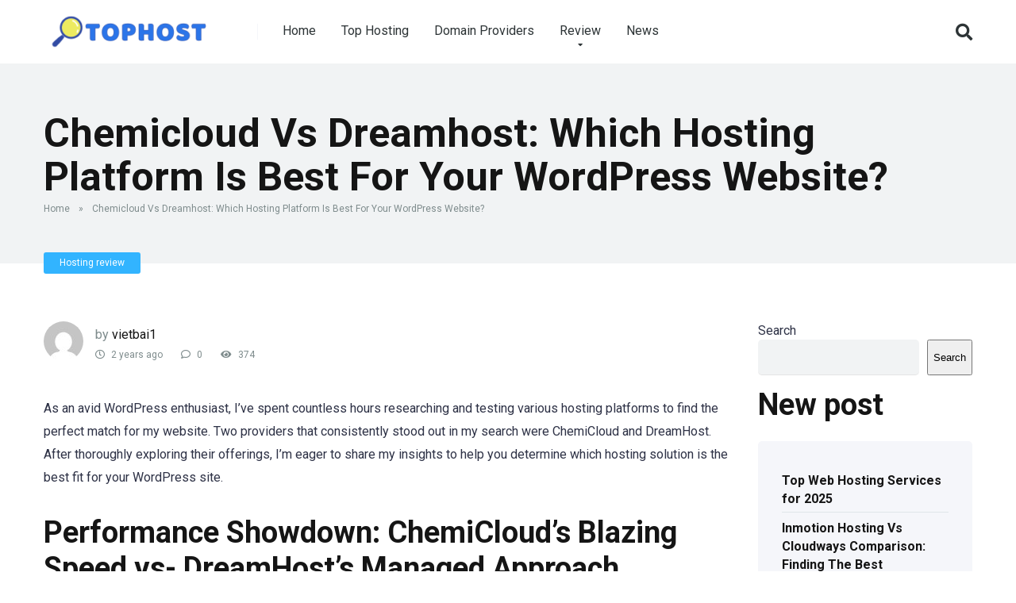

--- FILE ---
content_type: text/html; charset=UTF-8
request_url: https://findtophost.com/chemicloud-vs-dreamhost-which-hosting-platform-is-best-for-your-wordpress-website/
body_size: 23794
content:
<!DOCTYPE html>
<html lang="en-US">
<head>
	<meta name='ir-site-verification-token' value='-395880498'>
    <meta charset="UTF-8" />
    <meta http-equiv="X-UA-Compatible" content="IE=edge" />
    <meta name="viewport" id="viewport" content="width=device-width, initial-scale=1.0, maximum-scale=5.0, minimum-scale=1.0, user-scalable=no" />
	<meta name='robots' content='index, follow, max-image-preview:large, max-snippet:-1, max-video-preview:-1' />

	<!-- This site is optimized with the Yoast SEO plugin v22.9 - https://yoast.com/wordpress/plugins/seo/ -->
	<title>Chemicloud Vs Dreamhost: Which Hosting Platform Is Best For Your Wordpress Website? - Top Best Web Hosting Services 2024</title>
	<link rel="canonical" href="https://findtophost.com/chemicloud-vs-dreamhost-which-hosting-platform-is-best-for-your-wordpress-website/" />
	<meta property="og:locale" content="en_US" />
	<meta property="og:type" content="article" />
	<meta property="og:title" content="Chemicloud Vs Dreamhost: Which Hosting Platform Is Best For Your Wordpress Website? - Top Best Web Hosting Services 2024" />
	<meta property="og:description" content="As an avid WordPress enthusiast, I&#8217;ve spent countless hours researching and testing various hosting platforms to find the perfect match for my website. Two providers that consistently stood out in my search were ChemiCloud and DreamHost. After thoroughly exploring their offerings, I&#8217;m eager to share my insights to help you determine which hosting solution is [&hellip;]" />
	<meta property="og:url" content="https://findtophost.com/chemicloud-vs-dreamhost-which-hosting-platform-is-best-for-your-wordpress-website/" />
	<meta property="og:site_name" content="Top Best Web Hosting Services 2024" />
	<meta property="article:published_time" content="2024-07-19T00:22:14+00:00" />
	<meta property="article:modified_time" content="2024-08-06T15:17:15+00:00" />
	<meta property="og:image" content="https://findtophost.com/wp-content/uploads/2024/07/chemicloud-vs-dreamhost-which-hosting-platform-is-best-for-your-wordpress-website-108-7553.jpeg" />
	<meta property="og:image:width" content="1200" />
	<meta property="og:image:height" content="634" />
	<meta property="og:image:type" content="image/jpeg" />
	<meta name="author" content="vietbai1" />
	<meta name="twitter:card" content="summary_large_image" />
	<meta name="twitter:label1" content="Written by" />
	<meta name="twitter:data1" content="vietbai1" />
	<meta name="twitter:label2" content="Est. reading time" />
	<meta name="twitter:data2" content="7 minutes" />
	<script type="application/ld+json" class="yoast-schema-graph">{"@context":"https://schema.org","@graph":[{"@type":"Article","@id":"https://findtophost.com/chemicloud-vs-dreamhost-which-hosting-platform-is-best-for-your-wordpress-website/#article","isPartOf":{"@id":"https://findtophost.com/chemicloud-vs-dreamhost-which-hosting-platform-is-best-for-your-wordpress-website/"},"author":{"name":"vietbai1","@id":"https://findtophost.com/#/schema/person/3db9b265b82df868cea6d08ed201bb69"},"headline":"Chemicloud Vs Dreamhost: Which Hosting Platform Is Best For Your WordPress Website?","datePublished":"2024-07-19T00:22:14+00:00","dateModified":"2024-08-06T15:17:15+00:00","mainEntityOfPage":{"@id":"https://findtophost.com/chemicloud-vs-dreamhost-which-hosting-platform-is-best-for-your-wordpress-website/"},"wordCount":1362,"commentCount":0,"publisher":{"@id":"https://findtophost.com/#organization"},"image":{"@id":"https://findtophost.com/chemicloud-vs-dreamhost-which-hosting-platform-is-best-for-your-wordpress-website/#primaryimage"},"thumbnailUrl":"https://findtophost.com/wp-content/uploads/2024/07/chemicloud-vs-dreamhost-which-hosting-platform-is-best-for-your-wordpress-website-108-7553.jpeg","articleSection":["Hosting review"],"inLanguage":"en-US","potentialAction":[{"@type":"CommentAction","name":"Comment","target":["https://findtophost.com/chemicloud-vs-dreamhost-which-hosting-platform-is-best-for-your-wordpress-website/#respond"]}]},{"@type":"WebPage","@id":"https://findtophost.com/chemicloud-vs-dreamhost-which-hosting-platform-is-best-for-your-wordpress-website/","url":"https://findtophost.com/chemicloud-vs-dreamhost-which-hosting-platform-is-best-for-your-wordpress-website/","name":"Chemicloud Vs Dreamhost: Which Hosting Platform Is Best For Your Wordpress Website? - Top Best Web Hosting Services 2024","isPartOf":{"@id":"https://findtophost.com/#website"},"primaryImageOfPage":{"@id":"https://findtophost.com/chemicloud-vs-dreamhost-which-hosting-platform-is-best-for-your-wordpress-website/#primaryimage"},"image":{"@id":"https://findtophost.com/chemicloud-vs-dreamhost-which-hosting-platform-is-best-for-your-wordpress-website/#primaryimage"},"thumbnailUrl":"https://findtophost.com/wp-content/uploads/2024/07/chemicloud-vs-dreamhost-which-hosting-platform-is-best-for-your-wordpress-website-108-7553.jpeg","datePublished":"2024-07-19T00:22:14+00:00","dateModified":"2024-08-06T15:17:15+00:00","breadcrumb":{"@id":"https://findtophost.com/chemicloud-vs-dreamhost-which-hosting-platform-is-best-for-your-wordpress-website/#breadcrumb"},"inLanguage":"en-US","potentialAction":[{"@type":"ReadAction","target":["https://findtophost.com/chemicloud-vs-dreamhost-which-hosting-platform-is-best-for-your-wordpress-website/"]}]},{"@type":"ImageObject","inLanguage":"en-US","@id":"https://findtophost.com/chemicloud-vs-dreamhost-which-hosting-platform-is-best-for-your-wordpress-website/#primaryimage","url":"https://findtophost.com/wp-content/uploads/2024/07/chemicloud-vs-dreamhost-which-hosting-platform-is-best-for-your-wordpress-website-108-7553.jpeg","contentUrl":"https://findtophost.com/wp-content/uploads/2024/07/chemicloud-vs-dreamhost-which-hosting-platform-is-best-for-your-wordpress-website-108-7553.jpeg","width":1200,"height":634},{"@type":"BreadcrumbList","@id":"https://findtophost.com/chemicloud-vs-dreamhost-which-hosting-platform-is-best-for-your-wordpress-website/#breadcrumb","itemListElement":[{"@type":"ListItem","position":1,"name":"Home","item":"https://findtophost.com/"},{"@type":"ListItem","position":2,"name":"Chemicloud Vs Dreamhost: Which Hosting Platform Is Best For Your WordPress Website?"}]},{"@type":"WebSite","@id":"https://findtophost.com/#website","url":"https://findtophost.com/","name":"Top Best Web Hosting Services 2024","description":"Find The Right VPN or Hosting Provider","publisher":{"@id":"https://findtophost.com/#organization"},"potentialAction":[{"@type":"SearchAction","target":{"@type":"EntryPoint","urlTemplate":"https://findtophost.com/?s={search_term_string}"},"query-input":"required name=search_term_string"}],"inLanguage":"en-US"},{"@type":"Organization","@id":"https://findtophost.com/#organization","name":"Top Best Web Hosting Services 2024","url":"https://findtophost.com/","logo":{"@type":"ImageObject","inLanguage":"en-US","@id":"https://findtophost.com/#/schema/logo/image/","url":"https://findtophost.com/wp-content/uploads/2023/11/cropped-tophost.png","contentUrl":"https://findtophost.com/wp-content/uploads/2023/11/cropped-tophost.png","width":255,"height":49,"caption":"Top Best Web Hosting Services 2024"},"image":{"@id":"https://findtophost.com/#/schema/logo/image/"}},{"@type":"Person","@id":"https://findtophost.com/#/schema/person/3db9b265b82df868cea6d08ed201bb69","name":"vietbai1","image":{"@type":"ImageObject","inLanguage":"en-US","@id":"https://findtophost.com/#/schema/person/image/","url":"https://secure.gravatar.com/avatar/689897d357326bc95de8e72949c6511534ca40eb97addaca1a9360ffad1f2ad1?s=96&d=mm&r=g","contentUrl":"https://secure.gravatar.com/avatar/689897d357326bc95de8e72949c6511534ca40eb97addaca1a9360ffad1f2ad1?s=96&d=mm&r=g","caption":"vietbai1"},"url":"https://findtophost.com/author/vietbai1/"}]}</script>
	<!-- / Yoast SEO plugin. -->


<link rel='dns-prefetch' href='//kit.fontawesome.com' />
<link rel='dns-prefetch' href='//fonts.googleapis.com' />
<link rel='dns-prefetch' href='//cdnjs.cloudflare.com' />
<link rel="alternate" type="application/rss+xml" title="Top Best Web Hosting Services 2024 &raquo; Feed" href="https://findtophost.com/feed/" />
<link rel="alternate" type="application/rss+xml" title="Top Best Web Hosting Services 2024 &raquo; Comments Feed" href="https://findtophost.com/comments/feed/" />
<link rel="alternate" type="application/rss+xml" title="Top Best Web Hosting Services 2024 &raquo; Chemicloud Vs Dreamhost: Which Hosting Platform Is Best For Your WordPress Website? Comments Feed" href="https://findtophost.com/chemicloud-vs-dreamhost-which-hosting-platform-is-best-for-your-wordpress-website/feed/" />
<link rel="alternate" title="oEmbed (JSON)" type="application/json+oembed" href="https://findtophost.com/wp-json/oembed/1.0/embed?url=https%3A%2F%2Ffindtophost.com%2Fchemicloud-vs-dreamhost-which-hosting-platform-is-best-for-your-wordpress-website%2F" />
<link rel="alternate" title="oEmbed (XML)" type="text/xml+oembed" href="https://findtophost.com/wp-json/oembed/1.0/embed?url=https%3A%2F%2Ffindtophost.com%2Fchemicloud-vs-dreamhost-which-hosting-platform-is-best-for-your-wordpress-website%2F&#038;format=xml" />
<style id='wp-img-auto-sizes-contain-inline-css' type='text/css'>
img:is([sizes=auto i],[sizes^="auto," i]){contain-intrinsic-size:3000px 1500px}
/*# sourceURL=wp-img-auto-sizes-contain-inline-css */
</style>
<style id='wp-emoji-styles-inline-css' type='text/css'>

	img.wp-smiley, img.emoji {
		display: inline !important;
		border: none !important;
		box-shadow: none !important;
		height: 1em !important;
		width: 1em !important;
		margin: 0 0.07em !important;
		vertical-align: -0.1em !important;
		background: none !important;
		padding: 0 !important;
	}
/*# sourceURL=wp-emoji-styles-inline-css */
</style>
<style id='wp-block-library-inline-css' type='text/css'>
:root{--wp-block-synced-color:#7a00df;--wp-block-synced-color--rgb:122,0,223;--wp-bound-block-color:var(--wp-block-synced-color);--wp-editor-canvas-background:#ddd;--wp-admin-theme-color:#007cba;--wp-admin-theme-color--rgb:0,124,186;--wp-admin-theme-color-darker-10:#006ba1;--wp-admin-theme-color-darker-10--rgb:0,107,160.5;--wp-admin-theme-color-darker-20:#005a87;--wp-admin-theme-color-darker-20--rgb:0,90,135;--wp-admin-border-width-focus:2px}@media (min-resolution:192dpi){:root{--wp-admin-border-width-focus:1.5px}}.wp-element-button{cursor:pointer}:root .has-very-light-gray-background-color{background-color:#eee}:root .has-very-dark-gray-background-color{background-color:#313131}:root .has-very-light-gray-color{color:#eee}:root .has-very-dark-gray-color{color:#313131}:root .has-vivid-green-cyan-to-vivid-cyan-blue-gradient-background{background:linear-gradient(135deg,#00d084,#0693e3)}:root .has-purple-crush-gradient-background{background:linear-gradient(135deg,#34e2e4,#4721fb 50%,#ab1dfe)}:root .has-hazy-dawn-gradient-background{background:linear-gradient(135deg,#faaca8,#dad0ec)}:root .has-subdued-olive-gradient-background{background:linear-gradient(135deg,#fafae1,#67a671)}:root .has-atomic-cream-gradient-background{background:linear-gradient(135deg,#fdd79a,#004a59)}:root .has-nightshade-gradient-background{background:linear-gradient(135deg,#330968,#31cdcf)}:root .has-midnight-gradient-background{background:linear-gradient(135deg,#020381,#2874fc)}:root{--wp--preset--font-size--normal:16px;--wp--preset--font-size--huge:42px}.has-regular-font-size{font-size:1em}.has-larger-font-size{font-size:2.625em}.has-normal-font-size{font-size:var(--wp--preset--font-size--normal)}.has-huge-font-size{font-size:var(--wp--preset--font-size--huge)}.has-text-align-center{text-align:center}.has-text-align-left{text-align:left}.has-text-align-right{text-align:right}.has-fit-text{white-space:nowrap!important}#end-resizable-editor-section{display:none}.aligncenter{clear:both}.items-justified-left{justify-content:flex-start}.items-justified-center{justify-content:center}.items-justified-right{justify-content:flex-end}.items-justified-space-between{justify-content:space-between}.screen-reader-text{border:0;clip-path:inset(50%);height:1px;margin:-1px;overflow:hidden;padding:0;position:absolute;width:1px;word-wrap:normal!important}.screen-reader-text:focus{background-color:#ddd;clip-path:none;color:#444;display:block;font-size:1em;height:auto;left:5px;line-height:normal;padding:15px 23px 14px;text-decoration:none;top:5px;width:auto;z-index:100000}html :where(.has-border-color){border-style:solid}html :where([style*=border-top-color]){border-top-style:solid}html :where([style*=border-right-color]){border-right-style:solid}html :where([style*=border-bottom-color]){border-bottom-style:solid}html :where([style*=border-left-color]){border-left-style:solid}html :where([style*=border-width]){border-style:solid}html :where([style*=border-top-width]){border-top-style:solid}html :where([style*=border-right-width]){border-right-style:solid}html :where([style*=border-bottom-width]){border-bottom-style:solid}html :where([style*=border-left-width]){border-left-style:solid}html :where(img[class*=wp-image-]){height:auto;max-width:100%}:where(figure){margin:0 0 1em}html :where(.is-position-sticky){--wp-admin--admin-bar--position-offset:var(--wp-admin--admin-bar--height,0px)}@media screen and (max-width:600px){html :where(.is-position-sticky){--wp-admin--admin-bar--position-offset:0px}}

/*# sourceURL=wp-block-library-inline-css */
</style><style id='wp-block-heading-inline-css' type='text/css'>
h1:where(.wp-block-heading).has-background,h2:where(.wp-block-heading).has-background,h3:where(.wp-block-heading).has-background,h4:where(.wp-block-heading).has-background,h5:where(.wp-block-heading).has-background,h6:where(.wp-block-heading).has-background{padding:1.25em 2.375em}h1.has-text-align-left[style*=writing-mode]:where([style*=vertical-lr]),h1.has-text-align-right[style*=writing-mode]:where([style*=vertical-rl]),h2.has-text-align-left[style*=writing-mode]:where([style*=vertical-lr]),h2.has-text-align-right[style*=writing-mode]:where([style*=vertical-rl]),h3.has-text-align-left[style*=writing-mode]:where([style*=vertical-lr]),h3.has-text-align-right[style*=writing-mode]:where([style*=vertical-rl]),h4.has-text-align-left[style*=writing-mode]:where([style*=vertical-lr]),h4.has-text-align-right[style*=writing-mode]:where([style*=vertical-rl]),h5.has-text-align-left[style*=writing-mode]:where([style*=vertical-lr]),h5.has-text-align-right[style*=writing-mode]:where([style*=vertical-rl]),h6.has-text-align-left[style*=writing-mode]:where([style*=vertical-lr]),h6.has-text-align-right[style*=writing-mode]:where([style*=vertical-rl]){rotate:180deg}
/*# sourceURL=https://findtophost.com/wp-includes/blocks/heading/style.min.css */
</style>
<style id='wp-block-image-inline-css' type='text/css'>
.wp-block-image>a,.wp-block-image>figure>a{display:inline-block}.wp-block-image img{box-sizing:border-box;height:auto;max-width:100%;vertical-align:bottom}@media not (prefers-reduced-motion){.wp-block-image img.hide{visibility:hidden}.wp-block-image img.show{animation:show-content-image .4s}}.wp-block-image[style*=border-radius] img,.wp-block-image[style*=border-radius]>a{border-radius:inherit}.wp-block-image.has-custom-border img{box-sizing:border-box}.wp-block-image.aligncenter{text-align:center}.wp-block-image.alignfull>a,.wp-block-image.alignwide>a{width:100%}.wp-block-image.alignfull img,.wp-block-image.alignwide img{height:auto;width:100%}.wp-block-image .aligncenter,.wp-block-image .alignleft,.wp-block-image .alignright,.wp-block-image.aligncenter,.wp-block-image.alignleft,.wp-block-image.alignright{display:table}.wp-block-image .aligncenter>figcaption,.wp-block-image .alignleft>figcaption,.wp-block-image .alignright>figcaption,.wp-block-image.aligncenter>figcaption,.wp-block-image.alignleft>figcaption,.wp-block-image.alignright>figcaption{caption-side:bottom;display:table-caption}.wp-block-image .alignleft{float:left;margin:.5em 1em .5em 0}.wp-block-image .alignright{float:right;margin:.5em 0 .5em 1em}.wp-block-image .aligncenter{margin-left:auto;margin-right:auto}.wp-block-image :where(figcaption){margin-bottom:1em;margin-top:.5em}.wp-block-image.is-style-circle-mask img{border-radius:9999px}@supports ((-webkit-mask-image:none) or (mask-image:none)) or (-webkit-mask-image:none){.wp-block-image.is-style-circle-mask img{border-radius:0;-webkit-mask-image:url('data:image/svg+xml;utf8,<svg viewBox="0 0 100 100" xmlns="http://www.w3.org/2000/svg"><circle cx="50" cy="50" r="50"/></svg>');mask-image:url('data:image/svg+xml;utf8,<svg viewBox="0 0 100 100" xmlns="http://www.w3.org/2000/svg"><circle cx="50" cy="50" r="50"/></svg>');mask-mode:alpha;-webkit-mask-position:center;mask-position:center;-webkit-mask-repeat:no-repeat;mask-repeat:no-repeat;-webkit-mask-size:contain;mask-size:contain}}:root :where(.wp-block-image.is-style-rounded img,.wp-block-image .is-style-rounded img){border-radius:9999px}.wp-block-image figure{margin:0}.wp-lightbox-container{display:flex;flex-direction:column;position:relative}.wp-lightbox-container img{cursor:zoom-in}.wp-lightbox-container img:hover+button{opacity:1}.wp-lightbox-container button{align-items:center;backdrop-filter:blur(16px) saturate(180%);background-color:#5a5a5a40;border:none;border-radius:4px;cursor:zoom-in;display:flex;height:20px;justify-content:center;opacity:0;padding:0;position:absolute;right:16px;text-align:center;top:16px;width:20px;z-index:100}@media not (prefers-reduced-motion){.wp-lightbox-container button{transition:opacity .2s ease}}.wp-lightbox-container button:focus-visible{outline:3px auto #5a5a5a40;outline:3px auto -webkit-focus-ring-color;outline-offset:3px}.wp-lightbox-container button:hover{cursor:pointer;opacity:1}.wp-lightbox-container button:focus{opacity:1}.wp-lightbox-container button:focus,.wp-lightbox-container button:hover,.wp-lightbox-container button:not(:hover):not(:active):not(.has-background){background-color:#5a5a5a40;border:none}.wp-lightbox-overlay{box-sizing:border-box;cursor:zoom-out;height:100vh;left:0;overflow:hidden;position:fixed;top:0;visibility:hidden;width:100%;z-index:100000}.wp-lightbox-overlay .close-button{align-items:center;cursor:pointer;display:flex;justify-content:center;min-height:40px;min-width:40px;padding:0;position:absolute;right:calc(env(safe-area-inset-right) + 16px);top:calc(env(safe-area-inset-top) + 16px);z-index:5000000}.wp-lightbox-overlay .close-button:focus,.wp-lightbox-overlay .close-button:hover,.wp-lightbox-overlay .close-button:not(:hover):not(:active):not(.has-background){background:none;border:none}.wp-lightbox-overlay .lightbox-image-container{height:var(--wp--lightbox-container-height);left:50%;overflow:hidden;position:absolute;top:50%;transform:translate(-50%,-50%);transform-origin:top left;width:var(--wp--lightbox-container-width);z-index:9999999999}.wp-lightbox-overlay .wp-block-image{align-items:center;box-sizing:border-box;display:flex;height:100%;justify-content:center;margin:0;position:relative;transform-origin:0 0;width:100%;z-index:3000000}.wp-lightbox-overlay .wp-block-image img{height:var(--wp--lightbox-image-height);min-height:var(--wp--lightbox-image-height);min-width:var(--wp--lightbox-image-width);width:var(--wp--lightbox-image-width)}.wp-lightbox-overlay .wp-block-image figcaption{display:none}.wp-lightbox-overlay button{background:none;border:none}.wp-lightbox-overlay .scrim{background-color:#fff;height:100%;opacity:.9;position:absolute;width:100%;z-index:2000000}.wp-lightbox-overlay.active{visibility:visible}@media not (prefers-reduced-motion){.wp-lightbox-overlay.active{animation:turn-on-visibility .25s both}.wp-lightbox-overlay.active img{animation:turn-on-visibility .35s both}.wp-lightbox-overlay.show-closing-animation:not(.active){animation:turn-off-visibility .35s both}.wp-lightbox-overlay.show-closing-animation:not(.active) img{animation:turn-off-visibility .25s both}.wp-lightbox-overlay.zoom.active{animation:none;opacity:1;visibility:visible}.wp-lightbox-overlay.zoom.active .lightbox-image-container{animation:lightbox-zoom-in .4s}.wp-lightbox-overlay.zoom.active .lightbox-image-container img{animation:none}.wp-lightbox-overlay.zoom.active .scrim{animation:turn-on-visibility .4s forwards}.wp-lightbox-overlay.zoom.show-closing-animation:not(.active){animation:none}.wp-lightbox-overlay.zoom.show-closing-animation:not(.active) .lightbox-image-container{animation:lightbox-zoom-out .4s}.wp-lightbox-overlay.zoom.show-closing-animation:not(.active) .lightbox-image-container img{animation:none}.wp-lightbox-overlay.zoom.show-closing-animation:not(.active) .scrim{animation:turn-off-visibility .4s forwards}}@keyframes show-content-image{0%{visibility:hidden}99%{visibility:hidden}to{visibility:visible}}@keyframes turn-on-visibility{0%{opacity:0}to{opacity:1}}@keyframes turn-off-visibility{0%{opacity:1;visibility:visible}99%{opacity:0;visibility:visible}to{opacity:0;visibility:hidden}}@keyframes lightbox-zoom-in{0%{transform:translate(calc((-100vw + var(--wp--lightbox-scrollbar-width))/2 + var(--wp--lightbox-initial-left-position)),calc(-50vh + var(--wp--lightbox-initial-top-position))) scale(var(--wp--lightbox-scale))}to{transform:translate(-50%,-50%) scale(1)}}@keyframes lightbox-zoom-out{0%{transform:translate(-50%,-50%) scale(1);visibility:visible}99%{visibility:visible}to{transform:translate(calc((-100vw + var(--wp--lightbox-scrollbar-width))/2 + var(--wp--lightbox-initial-left-position)),calc(-50vh + var(--wp--lightbox-initial-top-position))) scale(var(--wp--lightbox-scale));visibility:hidden}}
/*# sourceURL=https://findtophost.com/wp-includes/blocks/image/style.min.css */
</style>
<style id='wp-block-latest-comments-inline-css' type='text/css'>
ol.wp-block-latest-comments{box-sizing:border-box;margin-left:0}:where(.wp-block-latest-comments:not([style*=line-height] .wp-block-latest-comments__comment)){line-height:1.1}:where(.wp-block-latest-comments:not([style*=line-height] .wp-block-latest-comments__comment-excerpt p)){line-height:1.8}.has-dates :where(.wp-block-latest-comments:not([style*=line-height])),.has-excerpts :where(.wp-block-latest-comments:not([style*=line-height])){line-height:1.5}.wp-block-latest-comments .wp-block-latest-comments{padding-left:0}.wp-block-latest-comments__comment{list-style:none;margin-bottom:1em}.has-avatars .wp-block-latest-comments__comment{list-style:none;min-height:2.25em}.has-avatars .wp-block-latest-comments__comment .wp-block-latest-comments__comment-excerpt,.has-avatars .wp-block-latest-comments__comment .wp-block-latest-comments__comment-meta{margin-left:3.25em}.wp-block-latest-comments__comment-excerpt p{font-size:.875em;margin:.36em 0 1.4em}.wp-block-latest-comments__comment-date{display:block;font-size:.75em}.wp-block-latest-comments .avatar,.wp-block-latest-comments__comment-avatar{border-radius:1.5em;display:block;float:left;height:2.5em;margin-right:.75em;width:2.5em}.wp-block-latest-comments[class*=-font-size] a,.wp-block-latest-comments[style*=font-size] a{font-size:inherit}
/*# sourceURL=https://findtophost.com/wp-includes/blocks/latest-comments/style.min.css */
</style>
<style id='wp-block-latest-posts-inline-css' type='text/css'>
.wp-block-latest-posts{box-sizing:border-box}.wp-block-latest-posts.alignleft{margin-right:2em}.wp-block-latest-posts.alignright{margin-left:2em}.wp-block-latest-posts.wp-block-latest-posts__list{list-style:none}.wp-block-latest-posts.wp-block-latest-posts__list li{clear:both;overflow-wrap:break-word}.wp-block-latest-posts.is-grid{display:flex;flex-wrap:wrap}.wp-block-latest-posts.is-grid li{margin:0 1.25em 1.25em 0;width:100%}@media (min-width:600px){.wp-block-latest-posts.columns-2 li{width:calc(50% - .625em)}.wp-block-latest-posts.columns-2 li:nth-child(2n){margin-right:0}.wp-block-latest-posts.columns-3 li{width:calc(33.33333% - .83333em)}.wp-block-latest-posts.columns-3 li:nth-child(3n){margin-right:0}.wp-block-latest-posts.columns-4 li{width:calc(25% - .9375em)}.wp-block-latest-posts.columns-4 li:nth-child(4n){margin-right:0}.wp-block-latest-posts.columns-5 li{width:calc(20% - 1em)}.wp-block-latest-posts.columns-5 li:nth-child(5n){margin-right:0}.wp-block-latest-posts.columns-6 li{width:calc(16.66667% - 1.04167em)}.wp-block-latest-posts.columns-6 li:nth-child(6n){margin-right:0}}:root :where(.wp-block-latest-posts.is-grid){padding:0}:root :where(.wp-block-latest-posts.wp-block-latest-posts__list){padding-left:0}.wp-block-latest-posts__post-author,.wp-block-latest-posts__post-date{display:block;font-size:.8125em}.wp-block-latest-posts__post-excerpt,.wp-block-latest-posts__post-full-content{margin-bottom:1em;margin-top:.5em}.wp-block-latest-posts__featured-image a{display:inline-block}.wp-block-latest-posts__featured-image img{height:auto;max-width:100%;width:auto}.wp-block-latest-posts__featured-image.alignleft{float:left;margin-right:1em}.wp-block-latest-posts__featured-image.alignright{float:right;margin-left:1em}.wp-block-latest-posts__featured-image.aligncenter{margin-bottom:1em;text-align:center}
/*# sourceURL=https://findtophost.com/wp-includes/blocks/latest-posts/style.min.css */
</style>
<style id='wp-block-search-inline-css' type='text/css'>
.wp-block-search__button{margin-left:10px;word-break:normal}.wp-block-search__button.has-icon{line-height:0}.wp-block-search__button svg{height:1.25em;min-height:24px;min-width:24px;width:1.25em;fill:currentColor;vertical-align:text-bottom}:where(.wp-block-search__button){border:1px solid #ccc;padding:6px 10px}.wp-block-search__inside-wrapper{display:flex;flex:auto;flex-wrap:nowrap;max-width:100%}.wp-block-search__label{width:100%}.wp-block-search.wp-block-search__button-only .wp-block-search__button{box-sizing:border-box;display:flex;flex-shrink:0;justify-content:center;margin-left:0;max-width:100%}.wp-block-search.wp-block-search__button-only .wp-block-search__inside-wrapper{min-width:0!important;transition-property:width}.wp-block-search.wp-block-search__button-only .wp-block-search__input{flex-basis:100%;transition-duration:.3s}.wp-block-search.wp-block-search__button-only.wp-block-search__searchfield-hidden,.wp-block-search.wp-block-search__button-only.wp-block-search__searchfield-hidden .wp-block-search__inside-wrapper{overflow:hidden}.wp-block-search.wp-block-search__button-only.wp-block-search__searchfield-hidden .wp-block-search__input{border-left-width:0!important;border-right-width:0!important;flex-basis:0;flex-grow:0;margin:0;min-width:0!important;padding-left:0!important;padding-right:0!important;width:0!important}:where(.wp-block-search__input){appearance:none;border:1px solid #949494;flex-grow:1;font-family:inherit;font-size:inherit;font-style:inherit;font-weight:inherit;letter-spacing:inherit;line-height:inherit;margin-left:0;margin-right:0;min-width:3rem;padding:8px;text-decoration:unset!important;text-transform:inherit}:where(.wp-block-search__button-inside .wp-block-search__inside-wrapper){background-color:#fff;border:1px solid #949494;box-sizing:border-box;padding:4px}:where(.wp-block-search__button-inside .wp-block-search__inside-wrapper) .wp-block-search__input{border:none;border-radius:0;padding:0 4px}:where(.wp-block-search__button-inside .wp-block-search__inside-wrapper) .wp-block-search__input:focus{outline:none}:where(.wp-block-search__button-inside .wp-block-search__inside-wrapper) :where(.wp-block-search__button){padding:4px 8px}.wp-block-search.aligncenter .wp-block-search__inside-wrapper{margin:auto}.wp-block[data-align=right] .wp-block-search.wp-block-search__button-only .wp-block-search__inside-wrapper{float:right}
/*# sourceURL=https://findtophost.com/wp-includes/blocks/search/style.min.css */
</style>
<style id='wp-block-group-inline-css' type='text/css'>
.wp-block-group{box-sizing:border-box}:where(.wp-block-group.wp-block-group-is-layout-constrained){position:relative}
/*# sourceURL=https://findtophost.com/wp-includes/blocks/group/style.min.css */
</style>
<style id='wp-block-separator-inline-css' type='text/css'>
@charset "UTF-8";.wp-block-separator{border:none;border-top:2px solid}:root :where(.wp-block-separator.is-style-dots){height:auto;line-height:1;text-align:center}:root :where(.wp-block-separator.is-style-dots):before{color:currentColor;content:"···";font-family:serif;font-size:1.5em;letter-spacing:2em;padding-left:2em}.wp-block-separator.is-style-dots{background:none!important;border:none!important}
/*# sourceURL=https://findtophost.com/wp-includes/blocks/separator/style.min.css */
</style>
<style id='global-styles-inline-css' type='text/css'>
:root{--wp--preset--aspect-ratio--square: 1;--wp--preset--aspect-ratio--4-3: 4/3;--wp--preset--aspect-ratio--3-4: 3/4;--wp--preset--aspect-ratio--3-2: 3/2;--wp--preset--aspect-ratio--2-3: 2/3;--wp--preset--aspect-ratio--16-9: 16/9;--wp--preset--aspect-ratio--9-16: 9/16;--wp--preset--color--black: #000000;--wp--preset--color--cyan-bluish-gray: #abb8c3;--wp--preset--color--white: #ffffff;--wp--preset--color--pale-pink: #f78da7;--wp--preset--color--vivid-red: #cf2e2e;--wp--preset--color--luminous-vivid-orange: #ff6900;--wp--preset--color--luminous-vivid-amber: #fcb900;--wp--preset--color--light-green-cyan: #7bdcb5;--wp--preset--color--vivid-green-cyan: #00d084;--wp--preset--color--pale-cyan-blue: #8ed1fc;--wp--preset--color--vivid-cyan-blue: #0693e3;--wp--preset--color--vivid-purple: #9b51e0;--wp--preset--color--mercury-main: #636dff;--wp--preset--color--mercury-second: #32b4ff;--wp--preset--color--mercury-white: #fff;--wp--preset--color--mercury-gray: #263238;--wp--preset--color--mercury-emerald: #2edd6c;--wp--preset--color--mercury-alizarin: #e74c3c;--wp--preset--color--mercury-wisteria: #8e44ad;--wp--preset--color--mercury-peter-river: #3498db;--wp--preset--color--mercury-clouds: #ecf0f1;--wp--preset--gradient--vivid-cyan-blue-to-vivid-purple: linear-gradient(135deg,rgb(6,147,227) 0%,rgb(155,81,224) 100%);--wp--preset--gradient--light-green-cyan-to-vivid-green-cyan: linear-gradient(135deg,rgb(122,220,180) 0%,rgb(0,208,130) 100%);--wp--preset--gradient--luminous-vivid-amber-to-luminous-vivid-orange: linear-gradient(135deg,rgb(252,185,0) 0%,rgb(255,105,0) 100%);--wp--preset--gradient--luminous-vivid-orange-to-vivid-red: linear-gradient(135deg,rgb(255,105,0) 0%,rgb(207,46,46) 100%);--wp--preset--gradient--very-light-gray-to-cyan-bluish-gray: linear-gradient(135deg,rgb(238,238,238) 0%,rgb(169,184,195) 100%);--wp--preset--gradient--cool-to-warm-spectrum: linear-gradient(135deg,rgb(74,234,220) 0%,rgb(151,120,209) 20%,rgb(207,42,186) 40%,rgb(238,44,130) 60%,rgb(251,105,98) 80%,rgb(254,248,76) 100%);--wp--preset--gradient--blush-light-purple: linear-gradient(135deg,rgb(255,206,236) 0%,rgb(152,150,240) 100%);--wp--preset--gradient--blush-bordeaux: linear-gradient(135deg,rgb(254,205,165) 0%,rgb(254,45,45) 50%,rgb(107,0,62) 100%);--wp--preset--gradient--luminous-dusk: linear-gradient(135deg,rgb(255,203,112) 0%,rgb(199,81,192) 50%,rgb(65,88,208) 100%);--wp--preset--gradient--pale-ocean: linear-gradient(135deg,rgb(255,245,203) 0%,rgb(182,227,212) 50%,rgb(51,167,181) 100%);--wp--preset--gradient--electric-grass: linear-gradient(135deg,rgb(202,248,128) 0%,rgb(113,206,126) 100%);--wp--preset--gradient--midnight: linear-gradient(135deg,rgb(2,3,129) 0%,rgb(40,116,252) 100%);--wp--preset--font-size--small: 13px;--wp--preset--font-size--medium: 20px;--wp--preset--font-size--large: 36px;--wp--preset--font-size--x-large: 42px;--wp--preset--spacing--20: 0.44rem;--wp--preset--spacing--30: 0.67rem;--wp--preset--spacing--40: 1rem;--wp--preset--spacing--50: 1.5rem;--wp--preset--spacing--60: 2.25rem;--wp--preset--spacing--70: 3.38rem;--wp--preset--spacing--80: 5.06rem;--wp--preset--shadow--natural: 6px 6px 9px rgba(0, 0, 0, 0.2);--wp--preset--shadow--deep: 12px 12px 50px rgba(0, 0, 0, 0.4);--wp--preset--shadow--sharp: 6px 6px 0px rgba(0, 0, 0, 0.2);--wp--preset--shadow--outlined: 6px 6px 0px -3px rgb(255, 255, 255), 6px 6px rgb(0, 0, 0);--wp--preset--shadow--crisp: 6px 6px 0px rgb(0, 0, 0);}:where(.is-layout-flex){gap: 0.5em;}:where(.is-layout-grid){gap: 0.5em;}body .is-layout-flex{display: flex;}.is-layout-flex{flex-wrap: wrap;align-items: center;}.is-layout-flex > :is(*, div){margin: 0;}body .is-layout-grid{display: grid;}.is-layout-grid > :is(*, div){margin: 0;}:where(.wp-block-columns.is-layout-flex){gap: 2em;}:where(.wp-block-columns.is-layout-grid){gap: 2em;}:where(.wp-block-post-template.is-layout-flex){gap: 1.25em;}:where(.wp-block-post-template.is-layout-grid){gap: 1.25em;}.has-black-color{color: var(--wp--preset--color--black) !important;}.has-cyan-bluish-gray-color{color: var(--wp--preset--color--cyan-bluish-gray) !important;}.has-white-color{color: var(--wp--preset--color--white) !important;}.has-pale-pink-color{color: var(--wp--preset--color--pale-pink) !important;}.has-vivid-red-color{color: var(--wp--preset--color--vivid-red) !important;}.has-luminous-vivid-orange-color{color: var(--wp--preset--color--luminous-vivid-orange) !important;}.has-luminous-vivid-amber-color{color: var(--wp--preset--color--luminous-vivid-amber) !important;}.has-light-green-cyan-color{color: var(--wp--preset--color--light-green-cyan) !important;}.has-vivid-green-cyan-color{color: var(--wp--preset--color--vivid-green-cyan) !important;}.has-pale-cyan-blue-color{color: var(--wp--preset--color--pale-cyan-blue) !important;}.has-vivid-cyan-blue-color{color: var(--wp--preset--color--vivid-cyan-blue) !important;}.has-vivid-purple-color{color: var(--wp--preset--color--vivid-purple) !important;}.has-black-background-color{background-color: var(--wp--preset--color--black) !important;}.has-cyan-bluish-gray-background-color{background-color: var(--wp--preset--color--cyan-bluish-gray) !important;}.has-white-background-color{background-color: var(--wp--preset--color--white) !important;}.has-pale-pink-background-color{background-color: var(--wp--preset--color--pale-pink) !important;}.has-vivid-red-background-color{background-color: var(--wp--preset--color--vivid-red) !important;}.has-luminous-vivid-orange-background-color{background-color: var(--wp--preset--color--luminous-vivid-orange) !important;}.has-luminous-vivid-amber-background-color{background-color: var(--wp--preset--color--luminous-vivid-amber) !important;}.has-light-green-cyan-background-color{background-color: var(--wp--preset--color--light-green-cyan) !important;}.has-vivid-green-cyan-background-color{background-color: var(--wp--preset--color--vivid-green-cyan) !important;}.has-pale-cyan-blue-background-color{background-color: var(--wp--preset--color--pale-cyan-blue) !important;}.has-vivid-cyan-blue-background-color{background-color: var(--wp--preset--color--vivid-cyan-blue) !important;}.has-vivid-purple-background-color{background-color: var(--wp--preset--color--vivid-purple) !important;}.has-black-border-color{border-color: var(--wp--preset--color--black) !important;}.has-cyan-bluish-gray-border-color{border-color: var(--wp--preset--color--cyan-bluish-gray) !important;}.has-white-border-color{border-color: var(--wp--preset--color--white) !important;}.has-pale-pink-border-color{border-color: var(--wp--preset--color--pale-pink) !important;}.has-vivid-red-border-color{border-color: var(--wp--preset--color--vivid-red) !important;}.has-luminous-vivid-orange-border-color{border-color: var(--wp--preset--color--luminous-vivid-orange) !important;}.has-luminous-vivid-amber-border-color{border-color: var(--wp--preset--color--luminous-vivid-amber) !important;}.has-light-green-cyan-border-color{border-color: var(--wp--preset--color--light-green-cyan) !important;}.has-vivid-green-cyan-border-color{border-color: var(--wp--preset--color--vivid-green-cyan) !important;}.has-pale-cyan-blue-border-color{border-color: var(--wp--preset--color--pale-cyan-blue) !important;}.has-vivid-cyan-blue-border-color{border-color: var(--wp--preset--color--vivid-cyan-blue) !important;}.has-vivid-purple-border-color{border-color: var(--wp--preset--color--vivid-purple) !important;}.has-vivid-cyan-blue-to-vivid-purple-gradient-background{background: var(--wp--preset--gradient--vivid-cyan-blue-to-vivid-purple) !important;}.has-light-green-cyan-to-vivid-green-cyan-gradient-background{background: var(--wp--preset--gradient--light-green-cyan-to-vivid-green-cyan) !important;}.has-luminous-vivid-amber-to-luminous-vivid-orange-gradient-background{background: var(--wp--preset--gradient--luminous-vivid-amber-to-luminous-vivid-orange) !important;}.has-luminous-vivid-orange-to-vivid-red-gradient-background{background: var(--wp--preset--gradient--luminous-vivid-orange-to-vivid-red) !important;}.has-very-light-gray-to-cyan-bluish-gray-gradient-background{background: var(--wp--preset--gradient--very-light-gray-to-cyan-bluish-gray) !important;}.has-cool-to-warm-spectrum-gradient-background{background: var(--wp--preset--gradient--cool-to-warm-spectrum) !important;}.has-blush-light-purple-gradient-background{background: var(--wp--preset--gradient--blush-light-purple) !important;}.has-blush-bordeaux-gradient-background{background: var(--wp--preset--gradient--blush-bordeaux) !important;}.has-luminous-dusk-gradient-background{background: var(--wp--preset--gradient--luminous-dusk) !important;}.has-pale-ocean-gradient-background{background: var(--wp--preset--gradient--pale-ocean) !important;}.has-electric-grass-gradient-background{background: var(--wp--preset--gradient--electric-grass) !important;}.has-midnight-gradient-background{background: var(--wp--preset--gradient--midnight) !important;}.has-small-font-size{font-size: var(--wp--preset--font-size--small) !important;}.has-medium-font-size{font-size: var(--wp--preset--font-size--medium) !important;}.has-large-font-size{font-size: var(--wp--preset--font-size--large) !important;}.has-x-large-font-size{font-size: var(--wp--preset--font-size--x-large) !important;}
/*# sourceURL=global-styles-inline-css */
</style>

<style id='classic-theme-styles-inline-css' type='text/css'>
/*! This file is auto-generated */
.wp-block-button__link{color:#fff;background-color:#32373c;border-radius:9999px;box-shadow:none;text-decoration:none;padding:calc(.667em + 2px) calc(1.333em + 2px);font-size:1.125em}.wp-block-file__button{background:#32373c;color:#fff;text-decoration:none}
/*# sourceURL=/wp-includes/css/classic-themes.min.css */
</style>
<link rel='stylesheet' id='aces-style-css' href='https://findtophost.com/wp-content/plugins/aces/css/aces-style.css?ver=3.0.1' type='text/css' media='all' />
<link rel='stylesheet' id='aces-media-css' href='https://findtophost.com/wp-content/plugins/aces/css/aces-media.css?ver=3.0.1' type='text/css' media='all' />
<link rel='stylesheet' id='contact-form-7-css' href='https://findtophost.com/wp-content/plugins/contact-form-7/includes/css/styles.css?ver=5.9.6' type='text/css' media='all' />
<link rel='stylesheet' id='mercury-googlefonts-css' href='//fonts.googleapis.com/css2?family=Roboto:wght@300;400;700;900&#038;display=swap' type='text/css' media='all' />
<link rel='stylesheet' id='owl-carousel-css' href='https://findtophost.com/wp-content/themes/mercury/css/owl.carousel.min.css?ver=2.3.4' type='text/css' media='all' />
<link rel='stylesheet' id='owl-carousel-animate-css' href='https://findtophost.com/wp-content/themes/mercury/css/animate.css?ver=2.3.4' type='text/css' media='all' />
<link rel='stylesheet' id='mercury-style-css' href='https://findtophost.com/wp-content/themes/mercury/style.css?ver=3.9.2' type='text/css' media='all' />
<style id='mercury-style-inline-css' type='text/css'>


/* Main Color */

.has-mercury-main-color,
.home-page .textwidget a:hover,
.space-header-2-top-soc a:hover,
.space-header-menu ul.main-menu li a:hover,
.space-header-menu ul.main-menu li:hover a,
.space-header-2-nav ul.main-menu li a:hover,
.space-header-2-nav ul.main-menu li:hover a,
.space-page-content a:hover,
.space-pros-cons ul li a:hover,
.space-pros-cons ol li a:hover,
.space-companies-2-archive-item-desc a:hover,
.space-organizations-3-archive-item-terms-ins a:hover,
.space-organizations-7-archive-item-terms a:hover,
.space-organizations-8-archive-item-terms a:hover,
.space-comments-form-box p.comment-notes span.required,
form.comment-form p.comment-notes span.required {
	color: #636dff;
}

input[type="submit"],
.has-mercury-main-background-color,
.space-block-title span:after,
.space-widget-title span:after,
.space-companies-archive-item-button a,
.space-companies-sidebar-item-button a,
.space-organizations-3-archive-item-count,
.space-organizations-3-archive-item-count-2,
.space-units-archive-item-button a,
.space-units-sidebar-item-button a,
.space-aces-single-offer-info-button-ins a,
.space-offers-archive-item-button a,
.home-page .widget_mc4wp_form_widget .space-widget-title::after,
.space-content-section .widget_mc4wp_form_widget .space-widget-title::after {
	background-color: #636dff;
}

.space-header-menu ul.main-menu li a:hover,
.space-header-menu ul.main-menu li:hover a,
.space-header-2-nav ul.main-menu li a:hover,
.space-header-2-nav ul.main-menu li:hover a {
	border-bottom: 2px solid #636dff;
}
.space-header-2-top-soc a:hover {
	border: 1px solid #636dff;
}
.space-companies-archive-item-button a:hover,
.space-units-archive-item-button a:hover,
.space-offers-archive-item-button a:hover,
.space-aces-single-offer-info-button-ins a:hover {
    box-shadow: 0px 8px 30px 0px rgba(99,109,255, 0.60) !important;
}

/* Second Color */

.has-mercury-second-color,
.space-page-content a,
.space-pros-cons ul li a,
.space-pros-cons ol li a,
.space-page-content ul li:before,
.home-page .textwidget ul li:before,
.space-widget ul li a:hover,
.space-page-content ul.space-mark li:before,
.home-page .textwidget a,
#recentcomments li a:hover,
#recentcomments li span.comment-author-link a:hover,
h3.comment-reply-title small a,
.space-shortcode-wrap .space-companies-sidebar-item-title p a,
.space-companies-sidebar-2-item-desc a,
.space-companies-sidebar-item-title p a,
.space-companies-archive-item-short-desc a,
.space-companies-2-archive-item-desc a,
.space-organizations-3-archive-item-terms-ins a,
.space-organizations-7-archive-item-terms a,
.space-organizations-8-archive-item-terms a,
.space-organization-content-info a,
.space-organization-style-2-calltoaction-text-ins a,
.space-organization-details-item-title span,
.space-organization-style-2-ratings-all-item-value i,
.space-organization-style-2-calltoaction-text-ins a,
.space-organization-content-short-desc a,
.space-organization-header-short-desc a,
.space-organization-content-rating-stars i,
.space-organization-content-rating-overall .star-rating .star,
.space-companies-archive-item-rating .star-rating .star,
.space-organization-content-logo-stars i,
.space-organization-content-logo-stars .star-rating .star,
.space-companies-2-archive-item-rating .star-rating .star,
.space-organizations-3-archive-item-rating-box .star-rating .star,
.space-organizations-4-archive-item-title .star-rating .star,
.space-companies-sidebar-2-item-rating .star-rating .star,
.space-comments-list-item-date a.comment-reply-link,
.space-categories-list-box ul li a,
.space-news-10-item-category a,
.small .space-news-11-item-category a,
#scrolltop,
.widget_mc4wp_form_widget .mc4wp-response a,
.space-header-height.dark .space-header-menu ul.main-menu li a:hover,
.space-header-height.dark .space-header-menu ul.main-menu li:hover a,
.space-header-2-height.dark .space-header-2-nav ul.main-menu li a:hover,
.space-header-2-height.dark .space-header-2-nav ul.main-menu li:hover a,
.space-header-2-height.dark .space-header-2-top-soc a:hover,
.space-organization-header-logo-rating i {
	color: #32b4ff;
}

.space-title-box-category a,
.has-mercury-second-background-color,
.space-organization-details-item-links a:hover,
.space-news-2-small-item-img-category a,
.space-news-2-item-big-box-category span,
.space-block-title span:before,
.space-widget-title span:before,
.space-news-4-item.small-news-block .space-news-4-item-img-category a,
.space-news-4-item.big-news-block .space-news-4-item-top-category span,
.space-news-6-item-top-category span,
.space-news-7-item-category span,
.space-news-3-item-img-category a,
.space-news-8-item-title-category span,
.space-news-9-item-info-category span,
.space-archive-loop-item-img-category a,
.space-organizations-3-archive-item:first-child .space-organizations-3-archive-item-count,
.space-organizations-3-archive-item:first-child .space-organizations-3-archive-item-count-2,
.space-single-offer.space-dark-style .space-aces-single-offer-info-button-ins a,
.space-offers-archive-item.space-dark-style .space-offers-archive-item-button a,
nav.pagination a,
nav.comments-pagination a,
nav.pagination-post a span.page-number,
.widget_tag_cloud a,
.space-footer-top-age span.age-limit,
.space-footer-top-soc a:hover,
.home-page .widget_mc4wp_form_widget .mc4wp-form-fields .space-subscribe-filds button,
.space-content-section .widget_mc4wp_form_widget .mc4wp-form-fields .space-subscribe-filds button {
	background-color: #32b4ff;
}

.space-footer-top-soc a:hover,
.space-header-2-height.dark .space-header-2-top-soc a:hover,
.space-categories-list-box ul li a {
	border: 1px solid #32b4ff;
}

.space-header-height.dark .space-header-menu ul.main-menu li a:hover,
.space-header-height.dark .space-header-menu ul.main-menu li:hover a,
.space-header-2-height.dark .space-header-2-nav ul.main-menu li a:hover,
.space-header-2-height.dark .space-header-2-nav ul.main-menu li:hover a {
	border-bottom: 2px solid #32b4ff;
}

.space-offers-archive-item.space-dark-style .space-offers-archive-item-button a:hover,
.space-single-offer.space-dark-style .space-aces-single-offer-info-button-ins a:hover {
    box-shadow: 0px 8px 30px 0px rgba(50,180,255, 0.60) !important;
}

.space-text-gradient {
	background: #636dff;
	background: -webkit-linear-gradient(to right, #636dff 0%, #32b4ff 100%);
	background: -moz-linear-gradient(to right, #636dff 0%, #32b4ff 100%);
	background: linear-gradient(to right, #636dff 0%, #32b4ff 100%);
}

/* Stars Color */

.star,
.fa-star {
	color: #6e24fd!important;
}

.space-rating-star-background {
	background-color: #6e24fd;
}

/* Custom header layout colors */

/* --- Header #1 Style --- */

.space-header-height .space-header-wrap {
	background-color: #ffffff;
}
.space-header-height .space-header-top,
.space-header-height .space-header-logo-ins:after {
	background-color: #f5f6fa;
}
.space-header-height .space-header-top-soc a,
.space-header-height .space-header-top-menu ul li a {
	color: #7f8c8d;
}
.space-header-height .space-header-top-soc a:hover ,
.space-header-height .space-header-top-menu ul li a:hover {
	color: #7f8c8d;
}
.space-header-height .space-header-logo a {
	color: #4b4b4b;
}
.space-header-height .space-header-logo span {
	color: #7f8c8d;
}
.space-header-height .space-header-menu ul.main-menu li,
.space-header-height .space-header-menu ul.main-menu li a,
.space-header-height .space-header-search {
	color: #2d3436;
}
.space-header-height .space-mobile-menu-icon div {
	background-color: #2d3436;
}
.space-header-height .space-header-menu ul.main-menu li a:hover,
.space-header-height .space-header-menu ul.main-menu li:hover a {
	color: #636dff;
	border-bottom: 2px solid #636dff;
}

.space-header-height .space-header-menu ul.main-menu li ul.sub-menu {
	background-color: #ffffff;
}

.space-header-height .space-header-menu ul.main-menu li ul.sub-menu li.menu-item-has-children:after,
.space-header-height .space-header-menu ul.main-menu li ul.sub-menu li a {
	color: #34495e;
	border-bottom: 1px solid transparent;
}
.space-header-height .space-header-menu ul.main-menu li ul.sub-menu li a:hover {
	border-bottom: 1px solid transparent;
	color: #b2bec3;
	text-decoration: none;
}

/* --- Header #2 Style --- */

.space-header-2-height .space-header-2-wrap,
.space-header-2-height .space-header-2-wrap.fixed .space-header-2-nav {
	background-color: #ffffff;
}
.space-header-2-height .space-header-2-top-ins {
	border-bottom: 1px solid #f5f6fa;
}
.space-header-2-height .space-header-2-top-soc a,
.space-header-2-height .space-header-search {
	color: #7f8c8d;
}
.space-header-2-height .space-header-2-top-soc a {
	border: 1px solid #7f8c8d;
}
.space-header-2-height .space-mobile-menu-icon div {
	background-color: #7f8c8d;
}
.space-header-2-height .space-header-2-top-soc a:hover {
	color: #7f8c8d;
	border: 1px solid #7f8c8d;
}
.space-header-2-height .space-header-2-top-logo a {
	color: #4b4b4b;
}
.space-header-2-height .space-header-2-top-logo span {
	color: #7f8c8d;
}
.space-header-2-height .space-header-2-nav ul.main-menu li,
.space-header-2-height .space-header-2-nav ul.main-menu li a {
	color: #2d3436;
}
.space-header-2-height .space-header-2-nav ul.main-menu li a:hover,
.space-header-2-height .space-header-2-nav ul.main-menu li:hover a {
	color: #636dff;
	border-bottom: 2px solid #636dff;
}
.space-header-2-height .space-header-2-nav ul.main-menu li ul.sub-menu {
	background-color: #ffffff;
}
.space-header-2-height .space-header-2-nav ul.main-menu li ul.sub-menu li a,
.space-header-2-height .space-header-2-nav ul.main-menu li ul.sub-menu li.menu-item-has-children:after {
	color: #34495e;
	border-bottom: 1px solid transparent;
}
.space-header-2-height .space-header-2-nav ul.main-menu li ul.sub-menu li a:hover {
	border-bottom: 1px solid transparent;
	color: #b2bec3;
	text-decoration: none;
}

/* --- Mobile Menu Style --- */

.space-mobile-menu .space-mobile-menu-block {
	background-color: #ffffff;
}
.space-mobile-menu .space-mobile-menu-copy {
	border-top: 1px solid #f5f6fa;
}
.space-mobile-menu .space-mobile-menu-copy {
	color: #7f8c8d;
}
.space-mobile-menu .space-mobile-menu-copy a {
	color: #7f8c8d;
}
.space-mobile-menu .space-mobile-menu-copy a:hover {
	color: #7f8c8d;
}
.space-mobile-menu .space-mobile-menu-header a {
	color: #4b4b4b;
}
.space-mobile-menu .space-mobile-menu-header span {
	color: #7f8c8d;
}
.space-mobile-menu .space-mobile-menu-list ul li {
	color: #2d3436;
}
.space-mobile-menu .space-mobile-menu-list ul li a {
	color: #2d3436;
}
.space-mobile-menu .space-close-icon .to-right,
.space-mobile-menu .space-close-icon .to-left {
	background-color: #2d3436;
}

/* --- New - Label for the main menu items --- */

ul.main-menu > li.new > a:before,
.space-mobile-menu-list > ul > li.new:before {
	content: "New";
    color: #5e7ae7;
    background-color: #e3e6f9;
}

/* --- Best - Label for the main menu items --- */

ul.main-menu > li.best > a:before,
.space-mobile-menu-list > ul > li.best:before {
	content: "Best";
    color: #5e7ae7;
    background-color: #e3e6f9;
}

/* --- Hot - Label for the main menu items --- */

ul.main-menu > li.hot > a:before,
.space-mobile-menu-list > ul > li.hot:before {
	content: "Hot";
    color: #5e7ae7;
    background-color: #e3e6f9;
}

/* --- Top - Label for the main menu items --- */

ul.main-menu > li.top > a:before,
.space-mobile-menu-list > ul > li.top:before {
	content: "Top";
    color: #5e7ae7;
    background-color: #e3e6f9;
}

/* --- Fair - Label for the main menu items --- */

ul.main-menu > li.fair > a:before,
.space-mobile-menu-list > ul > li.fair:before {
	content: "Fair";
    color: #ffffff;
    background-color: #8c14fc;
}

/* Play Now - The button color */

.space-organization-content-button a,
.space-unit-content-button a,
.space-organizations-3-archive-item-button-ins a,
.space-organizations-4-archive-item-button-two-ins a,
.space-shortcode-wrap .space-organizations-3-archive-item-button-ins a,
.space-shortcode-wrap .space-organizations-4-archive-item-button-two-ins a {
    color: #ffffff !important;
    background-color: #32b4ff !important;
}

.space-organization-content-button a:hover,
.space-unit-content-button a:hover,
.space-organizations-3-archive-item-button-ins a:hover,
.space-organizations-4-archive-item-button-two-ins a:hover {
    box-shadow: 0px 0px 15px 0px rgba(50,180,255, 0.55) !important;
}

.space-organization-header-button a.space-style-2-button,
.space-organization-style-2-calltoaction-button-ins a.space-calltoaction-button,
.space-style-3-organization-header-button a.space-style-3-button,
.space-organizations-7-archive-item-button-two a,
.space-organizations-8-archive-item-button-two a,
.space-organization-float-bar-button-wrap a {
    color: #ffffff !important;
    background-color: #32b4ff !important;
    box-shadow: 0px 5px 15px 0px rgba(50,180,255, 0.55) !important;
}
.space-organization-header-button a.space-style-2-button:hover,
.space-organization-style-2-calltoaction-button-ins a.space-calltoaction-button:hover,
.space-style-3-organization-header-button a.space-style-3-button:hover,
.space-organizations-7-archive-item-button-two a:hover,
.space-organizations-8-archive-item-button-two a:hover,
.space-organization-float-bar-button-wrap a:hover {
    box-shadow: 0px 5px 15px 0px rgba(50,180,255, 0) !important;
}

.space-organizations-5-archive-item-button1 a,
.space-organizations-6-archive-item-button1 a,
.space-units-2-archive-item-button1 a,
.space-units-3-archive-item-button1 a {
    color: #ffffff !important;
    background-color: #32b4ff !important;
    box-shadow: 0px 10px 15px 0px rgba(50,180,255, 0.5) !important;
}
.space-organizations-5-archive-item-button1 a:hover,
.space-organizations-6-archive-item-button1 a:hover,
.space-units-2-archive-item-button1 a:hover,
.space-units-3-archive-item-button1 a:hover {
    box-shadow: 0px 10px 15px 0px rgba(50,180,255, 0) !important;
}

/* Read Review - The button color */

.space-organizations-3-archive-item-button-ins a:last-child,
.space-organizations-4-archive-item-button-one-ins a,
.space-shortcode-wrap .space-organizations-4-archive-item-button-one-ins a {
    color: #5c79e6 !important;
    background-color: #e6ebff !important;
}

.space-organizations-3-archive-item-button-ins a:last-child:hover,
.space-organizations-4-archive-item-button-one-ins a:hover {
    box-shadow: 0px 0px 15px 0px rgba(230,235,255, 0.55) !important;
}
/*# sourceURL=mercury-style-inline-css */
</style>
<link rel='stylesheet' id='mercury-media-css' href='https://findtophost.com/wp-content/themes/mercury/css/media.css?ver=3.9.2' type='text/css' media='all' />
<link rel='stylesheet' id='font-awesome-css' href='https://cdnjs.cloudflare.com/ajax/libs/font-awesome/5.15.3/css/all.min.css?ver=6.9' type='text/css' media='all' />
<script type="text/javascript" src="https://findtophost.com/wp-includes/js/jquery/jquery.min.js?ver=3.7.1" id="jquery-core-js"></script>
<script type="text/javascript" src="https://findtophost.com/wp-includes/js/jquery/jquery-migrate.min.js?ver=3.4.1" id="jquery-migrate-js"></script>
<link rel="https://api.w.org/" href="https://findtophost.com/wp-json/" /><link rel="alternate" title="JSON" type="application/json" href="https://findtophost.com/wp-json/wp/v2/posts/1169" /><link rel="EditURI" type="application/rsd+xml" title="RSD" href="https://findtophost.com/xmlrpc.php?rsd" />
<meta name="generator" content="WordPress 6.9" />
<link rel='shortlink' href='https://findtophost.com/?p=1169' />
<!-- HFCM by 99 Robots - Snippet # 1: Thẻ tagmanager -->
<!-- Google Tag Manager -->
<script>(function(w,d,s,l,i){w[l]=w[l]||[];w[l].push({'gtm.start':
new Date().getTime(),event:'gtm.js'});var f=d.getElementsByTagName(s)[0],
j=d.createElement(s),dl=l!='dataLayer'?'&l='+l:'';j.async=true;j.src=
'https://www.googletagmanager.com/gtm.js?id='+i+dl;f.parentNode.insertBefore(j,f);
})(window,document,'script','dataLayer','GTM-WQBNJHW');</script>
<!-- End Google Tag Manager -->
<!-- /end HFCM by 99 Robots -->
<!-- HFCM by 99 Robots - Snippet # 2: Thẻ Analytics -->
<!-- Google tag (gtag.js) -->
<script async src="https://www.googletagmanager.com/gtag/js?id=G-3VR9F4TCK9"></script>
<script>
  window.dataLayer = window.dataLayer || [];
  function gtag(){dataLayer.push(arguments);}
  gtag('js', new Date());

  gtag('config', 'G-3VR9F4TCK9');
</script>
<!-- /end HFCM by 99 Robots -->
<!-- HFCM by 99 Robots - Snippet # 3: Pixel facebook -->
<!-- Meta Pixel Code -->
<script>
!function(f,b,e,v,n,t,s)
{if(f.fbq)return;n=f.fbq=function(){n.callMethod?
n.callMethod.apply(n,arguments):n.queue.push(arguments)};
if(!f._fbq)f._fbq=n;n.push=n;n.loaded=!0;n.version='2.0';
n.queue=[];t=b.createElement(e);t.async=!0;
t.src=v;s=b.getElementsByTagName(e)[0];
s.parentNode.insertBefore(t,s)}(window, document,'script',
'https://connect.facebook.net/en_US/fbevents.js');
fbq('init', '857702652608307');
fbq('track', 'PageView');
</script>
<noscript><img height="1" width="1" style="display:none"
src="https://www.facebook.com/tr?id=857702652608307&ev=PageView&noscript=1"
/></noscript>
<!-- End Meta Pixel Code -->
<!-- /end HFCM by 99 Robots -->
<!-- HFCM by 99 Robots - Snippet # 4: Chuyen_Doi_Web -->
<!-- Event snippet for Lượt Truy Cập Web conversion page
In your html page, add the snippet and call gtag_report_conversion when someone clicks on the chosen link or button. -->
<script>
function gtag_report_conversion(url) {
  var callback = function () {
    if (typeof(url) != 'undefined') {
      window.location = url;
    }
  };
  gtag('event', 'conversion', {
      'send_to': 'AW-11229654531/pdbhCNa3nbIYEIPc2-op',
      'event_callback': callback
  });
  return false;
}
</script>

<!-- /end HFCM by 99 Robots -->
<!-- HFCM by 99 Robots - Snippet # 5: Truy cap web -->
<!-- Google tag (gtag.js) -->
<script async src="https://www.googletagmanager.com/gtag/js?id=AW-11228803774"></script>
<script>
  window.dataLayer = window.dataLayer || [];
  function gtag(){dataLayer.push(arguments);}
  gtag('js', new Date());

  gtag('config', 'AW-11228803774');
</script>
<!-- /end HFCM by 99 Robots -->
<!-- HFCM by 99 Robots - Snippet # 6: Camp tao khoan 20 -->
<!-- Google tag (gtag.js) -->
<script async src="https://www.googletagmanager.com/gtag/js?id=AW-11228821068"></script>
<script>
  window.dataLayer = window.dataLayer || [];
  function gtag(){dataLayer.push(arguments);}
  gtag('js', new Date());

  gtag('config', 'AW-11228821068');
</script>
<!-- /end HFCM by 99 Robots -->
<!-- HFCM by 99 Robots - Snippet # 7: Camp tao khoan 20 -->
<!-- Google tag (gtag.js) -->
<script async src="https://www.googletagmanager.com/gtag/js?id=G-L41V6VXSKB"></script>
<script>
  window.dataLayer = window.dataLayer || [];
  function gtag(){dataLayer.push(arguments);}
  gtag('js', new Date());

  gtag('config', 'G-L41V6VXSKB');
</script>
<!-- /end HFCM by 99 Robots -->
<!-- HFCM by 99 Robots - Snippet # 8: adsense -->
<script async src="https://pagead2.googlesyndication.com/pagead/js/adsbygoogle.js?client=ca-pub-2983568194871267"
     crossorigin="anonymous"></script>
<!-- /end HFCM by 99 Robots -->
<link rel="pingback" href="https://findtophost.com/xmlrpc.php">
<meta name="theme-color" content="#f5f6fa" />
<meta name="msapplication-navbutton-color" content="#f5f6fa" /> 
<meta name="apple-mobile-web-app-status-bar-style" content="#f5f6fa" />
<link rel="icon" href="https://findtophost.com/wp-content/uploads/2023/11/cropped-cropped-tophost-32x32.png" sizes="32x32" />
<link rel="icon" href="https://findtophost.com/wp-content/uploads/2023/11/cropped-cropped-tophost-192x192.png" sizes="192x192" />
<link rel="apple-touch-icon" href="https://findtophost.com/wp-content/uploads/2023/11/cropped-cropped-tophost-180x180.png" />
<meta name="msapplication-TileImage" content="https://findtophost.com/wp-content/uploads/2023/11/cropped-cropped-tophost-270x270.png" />
		<style type="text/css" id="wp-custom-css">
			.space-header-wrap {
    box-shadow: 0px 0px 15px 0px rgb(0 0 0 / 0%);
}
.space-footer-top {
    padding: 1px 0;
    background-color: #f1f3f4;
}
.space-organizations-3-archive-item-terms-ins span {
    display: inline-block;
    font-weight: 700;
    font-size: 16px;
    line-height: 1.25em;
    color: #6e24fd;
    padding-bottom: 5px;
}
.space-pros-ins:before {
    content: "\f067";
    font-family: 'Font Awesome 5 Free' !important;
    font-weight: 700;
    position: absolute;
    font-size: 34px;
    line-height: 50px;
    text-align: center;
    top: 15px;
    right: 15px;
    color: #fff;
    border-radius: 50%;
    width: 50px;
    height: 50px;
    background-color: #18f07c;
}
.space-cons-ins:before {
    content: "\f068";
    font-family: 'Font Awesome 5 Free' !important;
    font-weight: 700;
    position: absolute;
    font-size: 34px;
    line-height: 50px;
    text-align: center;
    top: 15px;
    right: 15px;
    color: #fff;
    border-radius: 50%;
    width: 50px;
    height: 50px;
    background-color: #ec7c92;
}		</style>
			<!-- Meta Pixel Code -->
<meta name="google-site-verification" content="b_EpZ-vHL-bCQCehjOjO51Uu7_XPEgaOyMB8S5fAUt8" />
	<!-- Google tag (gtag.js) -->
<script async src="https://www.googletagmanager.com/gtag/js?id=G-JC0850F5PC"></script>
<script>
  window.dataLayer = window.dataLayer || [];
  function gtag(){dataLayer.push(arguments);}
  gtag('js', new Date());

  gtag('config', 'G-JC0850F5PC');
</script>
</head>
<body ontouchstart class="wp-singular post-template-default single single-post postid-1169 single-format-standard wp-custom-logo wp-theme-mercury">
<div class="space-box relative">

<!-- Header Start -->

<div class="space-header-height relative ">
	<div class="space-header-wrap space-header-float relative">
				<div class="space-header relative">
			<div class="space-header-ins space-wrapper relative">
				<div class="space-header-logo box-25 left relative">
					<div class="space-header-logo-ins relative">
						<a href="https://findtophost.com/" title="Top Best Web Hosting Services 2024"><img width="208" height="40" src="https://findtophost.com/wp-content/uploads/2023/11/cropped-tophost-208x40.png" class="attachment-mercury-custom-logo size-mercury-custom-logo" alt="Top Best Web Hosting Services 2024" decoding="async" srcset="https://findtophost.com/wp-content/uploads/2023/11/cropped-tophost-208x40.png 208w, https://findtophost.com/wp-content/uploads/2023/11/cropped-tophost-167x32.png 167w, https://findtophost.com/wp-content/uploads/2023/11/cropped-tophost.png 255w" sizes="(max-width: 208px) 100vw, 208px" /></a>					</div>
				</div>
				<div class="space-header-menu box-75 left relative">
					<ul id="menu-main-menu" class="main-menu"><li id="menu-item-154" class="menu-item menu-item-type-post_type menu-item-object-page menu-item-home menu-item-154"><a href="https://findtophost.com/">Home</a></li>
<li id="menu-item-175" class="menu-item menu-item-type-post_type menu-item-object-page menu-item-175"><a href="https://findtophost.com/providers/">Top Hosting</a></li>
<li id="menu-item-475" class="menu-item menu-item-type-taxonomy menu-item-object-casino-category menu-item-475"><a href="https://findtophost.com/provider-category/domain-providers/">Domain Providers</a></li>
<li id="menu-item-751" class="menu-item menu-item-type-taxonomy menu-item-object-category current-post-ancestor menu-item-has-children menu-item-751"><a href="https://findtophost.com/category/review/">Review</a>
<ul class="sub-menu">
	<li id="menu-item-752" class="menu-item menu-item-type-taxonomy menu-item-object-category current-post-ancestor current-menu-parent current-post-parent menu-item-752"><a href="https://findtophost.com/category/review/hosting-review/">Hosting review</a></li>
	<li id="menu-item-753" class="menu-item menu-item-type-taxonomy menu-item-object-category menu-item-753"><a href="https://findtophost.com/category/review/plugin-review/">Plugin review</a></li>
	<li id="menu-item-754" class="menu-item menu-item-type-taxonomy menu-item-object-category menu-item-754"><a href="https://findtophost.com/category/review/themes-review/">Themes review</a></li>
	<li id="menu-item-755" class="menu-item menu-item-type-taxonomy menu-item-object-category menu-item-755"><a href="https://findtophost.com/category/review/vpn-review/">VPN review</a></li>
</ul>
</li>
<li id="menu-item-187" class="menu-item menu-item-type-post_type menu-item-object-page menu-item-187"><a href="https://findtophost.com/news/">News</a></li>
</ul>					<div class="space-header-search absolute">
						<i class="fas fa-search desktop-search-button"></i>
					</div>
					<div class="space-mobile-menu-icon absolute">
						<div></div>
						<div></div>
						<div></div>
					</div>
				</div>
			</div>
		</div>
	</div>
</div>
<div class="space-header-search-block fixed">
	<div class="space-header-search-block-ins absolute">
				<form role="search" method="get" class="space-default-search-form" action="https://findtophost.com/">
			<input type="search" value="" name="s" placeholder="Enter keyword...">
		</form>	</div>
	<div class="space-close-icon desktop-search-close-button absolute">
		<div class="to-right absolute"></div>
		<div class="to-left absolute"></div>
	</div>
</div>

<!-- Header End -->
<div id="post-1169">

	<!-- Title Box Start -->

<div class="space-title-box box-100 relative">
	<div class="space-title-box-ins space-page-wrapper relative">
		<div class="space-title-box-h1 relative">
			<h1>Chemicloud Vs Dreamhost: Which Hosting Platform Is Best For Your WordPress Website?</h1>
			
			<!-- Breadcrumbs Start -->

				<div class="space-single-aces-breadcrumbs relative">
		<div class="space-breadcrumbs relative"><span><span><a href="https://findtophost.com/">Home</a></span> » <span class="breadcrumb_last" aria-current="page">Chemicloud Vs Dreamhost: Which Hosting Platform Is Best For Your WordPress Website?</span></span></div>	</div>

			<!-- Breadcrumbs End -->
		
		</div>
	</div>
</div>
<div class="space-title-box-category-wrap relative">
	<div class="space-title-box-category relative">
		<a href="https://findtophost.com/category/review/hosting-review/" rel="category tag">Hosting review</a>	</div>
</div>

<!-- Title Box End -->

<!-- Page Section Start -->

<div class="space-page-section box-100 relative">
	<div class="space-page-section-ins space-page-wrapper relative">
		<div class="space-content-section box-75 left relative">
			<div class="space-page-content-wrap relative">

								
				<!-- Author Info Start -->

				<div class="space-page-content-meta box-100 relative">
	<div class="space-page-content-meta-avatar absolute">
		<img alt='' src='https://secure.gravatar.com/avatar/689897d357326bc95de8e72949c6511534ca40eb97addaca1a9360ffad1f2ad1?s=50&#038;d=mm&#038;r=g' srcset='https://secure.gravatar.com/avatar/689897d357326bc95de8e72949c6511534ca40eb97addaca1a9360ffad1f2ad1?s=100&#038;d=mm&#038;r=g 2x' class='avatar avatar-50 photo' height='50' width='50' decoding='async'/>	</div>
	<div class="space-page-content-meta-ins relative">
		<div class="space-page-content-meta-author relative">
			by <a href="https://findtophost.com/author/vietbai1/" title="Posts by vietbai1" rel="author">vietbai1</a>		</div>
		<div class="space-page-content-meta-data relative">
			<div class="space-page-content-meta-data-ins relative">

									<span class="date"><i class="far fa-clock"></i> 2 years ago</span>
				
									<span><i class="far fa-comment"></i> 0</span>
				
									<span><i class="fas fa-eye"></i> 374</span>
				
			</div>
		</div>
	</div>
</div>
				<!-- Author Info End -->

				<div class="space-page-content-box-wrap relative">
					<div class="space-page-content box-100 relative">
						<p>As an avid WordPress enthusiast, I&#8217;ve spent countless hours researching and testing various hosting platforms to find the perfect match for my website. Two providers that consistently stood out in my search were ChemiCloud and DreamHost. After thoroughly exploring their offerings, I&#8217;m eager to share my insights to help you determine which hosting solution is the best fit for your WordPress site.</p>
<h2>Performance Showdown: ChemiCloud&#8217;s Blazing Speed vs- DreamHost&#8217;s Managed Approach</h2>
<p>When it comes to performance, both ChemiCloud and DreamHost have their unique strengths. ChemiCloud&#8217;s Turbo plan caught my attention with its impressive cached performance scores. Leveraging LiteSpeed web servers and their own powerful caching capabilities, ChemiCloud delivered lightning-fast load times ranging from 775ms to 1,633ms, with a Time to First Byte (TTFB) as low as 57ms. This translated to an ability to handle up to 5,800 cached users per second with an average response time of just 112ms &#8212; an exceptional feat that outshines many of its competitors.</p>
<p><span style="display: block; text-align: center;"><img decoding="async" src="https://findtophost.com/wp-content/uploads/2024/07/chemicloud-performance-test-results-108-6447.jpeg" alt="ChemiCloud performance test results" /></span></p>
<p>On the other hand, DreamHost&#8217;s DreamPress approach focuses on providing a seamless, managed WordPress experience. While its uncached performance may not quite match ChemiCloud&#8217;s Turbo plan, DreamPress still delivers impressive speed and optimization, with average load times of 1,184ms and a TTFB of 423ms. The managed nature of DreamPress means you can enjoy a hassle-free WordPress journey, with built-in caching and ample server resources to ensure a smooth user experience.</p>
<p>When examining server benchmarks, both platforms demonstrated solid results. ChemiCloud&#8217;s Turbo plan completed the server benchmark in under 10 seconds and the WordPress-specific benchmark in just 1.622 seconds. DreamHost&#8217;s DreamPress also performed admirably, with a server benchmark time of 7.43 seconds and 2.61 seconds for the WordPress benchmark.</p>
<h2>Comprehensive Features: ChemiCloud&#8217;s Flexibility vs- DreamHost&#8217;s Managed Expertise</h2>
<p>Looking beyond performance, the feature sets of ChemiCloud and DreamHost cater to different preferences. ChemiCloud&#8217;s shared hosting plans offer a comprehensive suite of tools, including a cPanel control panel, Softaculous installer, and a range of developer-friendly capabilities. Users can benefit from free SSL certificates, daily backups, staging environments, and Git integration, among other features.</p>
<p><span style="display: block; text-align: center;"><img decoding="async" src="https://findtophost.com/wp-content/uploads/2024/07/chemicloud-cpanel-and-softaculous-108-3857.jpeg" alt="ChemiCloud cPanel and Softaculous" /></span></p>
<p>DreamHost&#8217;s DreamPress, on the other hand, takes a more managed approach, prioritizing ease of use and security for WordPress enthusiasts. Its feature set includes automatic updates, security monitoring, and built-in caching &#8212; all designed to provide a hassle-free WordPress experience. While it may lack the customization flexibility of ChemiCloud&#8217;s cPanel, DreamPress simplifies website management, making it an attractive choice for those who value a hands-off hosting solution.</p>
<p>One notable aspect of ChemiCloud is its support for multiple server locations, including Dallas, London, Frankfurt, Bucharest, Mumbai, Singapore, and Sydney. This geographical diversity can be beneficial for users looking to optimize their website&#8217;s performance and reach.</p>
<p><span style="display: block; text-align: center;"><img decoding="async" src="https://findtophost.com/wp-content/uploads/2024/07/chemicloud-server-locations-108-6755.jpeg" alt="ChemiCloud server locations" /></span></p>
<h2>Pricing and Value: Affordable Shared Hosting vs- Managed WordPress Experience</h2>
<p>When it comes to pricing, both ChemiCloud and DreamHost offer compelling options, catering to different budgets and needs.</p>
<p>ChemiCloud&#8217;s shared hosting plans, particularly the Turbo plan, are priced competitively, starting at $19.95 per month when billed triennially. This makes ChemiCloud an excellent choice for budget-conscious WordPress website owners who still want access to a comprehensive feature set.</p>
<p>DreamHost&#8217;s DreamPress, on the other hand, is positioned as a premium managed WordPress hosting service. Its pricing starts at $16.95 per month when billed annually, positioning it slightly higher than ChemiCloud&#8217;s Turbo plan. However, the added features and managed support of DreamPress may justify the higher cost for users who prioritize a hassle-free WordPress experience.</p>
<p>It&#8217;s worth noting that both platforms offer discounts for longer-term subscriptions, potentially minimizing the price difference between the two options.</p>
<p><a href="https://app.leonardo.ai/?via=find"><img fetchpriority="high" decoding="async" class="wp-image-1232 aligncenter" src="https://findtophost.com/wp-content/uploads/2024/08/3-1024x1024.png" alt="" width="543" height="543" srcset="https://findtophost.com/wp-content/uploads/2024/08/3-1024x1024.png 1024w, https://findtophost.com/wp-content/uploads/2024/08/3-300x300.png 300w, https://findtophost.com/wp-content/uploads/2024/08/3-150x150.png 150w, https://findtophost.com/wp-content/uploads/2024/08/3-768x768.png 768w, https://findtophost.com/wp-content/uploads/2024/08/3-1536x1536.png 1536w, https://findtophost.com/wp-content/uploads/2024/08/3-40x40.png 40w, https://findtophost.com/wp-content/uploads/2024/08/3-50x50.png 50w, https://findtophost.com/wp-content/uploads/2024/08/3-100x100.png 100w, https://findtophost.com/wp-content/uploads/2024/08/3-120x120.png 120w, https://findtophost.com/wp-content/uploads/2024/08/3-135x135.png 135w, https://findtophost.com/wp-content/uploads/2024/08/3-270x270.png 270w, https://findtophost.com/wp-content/uploads/2024/08/3-450x450.png 450w, https://findtophost.com/wp-content/uploads/2024/08/3-479x479.png 479w, https://findtophost.com/wp-content/uploads/2024/08/3-570x570.png 570w, https://findtophost.com/wp-content/uploads/2024/08/3-767x767.png 767w, https://findtophost.com/wp-content/uploads/2024/08/3-32x32.png 32w, https://findtophost.com/wp-content/uploads/2024/08/3-80x80.png 80w, https://findtophost.com/wp-content/uploads/2024/08/3.png 2048w" sizes="(max-width: 543px) 100vw, 543px" /></a></p>
<h2>Reliable Support and Uptime: Personalized Assistance and Guaranteed Stability</h2>
<p>Customer support and platform reliability are essential factors when choosing a hosting provider. Both ChemiCloud and DreamHost have demonstrated their commitment to providing excellent support and ensuring the stability of their customers&#8217; websites.</p>
<p>ChemiCloud offers 24/7 support through live chat and a ticket system, with a comprehensive knowledge base to assist users. The platform&#8217;s support team has earned praise for their quick response times and in-depth understanding of WordPress-specific challenges.</p>
<p>DreamHost also prioritizes customer support, with 24/7 availability and a responsive ticket system. Additionally, the company&#8217;s active community forum provides a valuable resource for troubleshooting and peer-to-peer support.</p>
<p>In terms of reliability, both ChemiCloud and DreamHost have impressive uptime records, with ChemiCloud promising a 99.99% uptime guarantee and DreamHost&#8217;s DreamPress offering a 100% uptime guarantee. Both platforms also implement robust security measures, including DDoS protection and malware scanning, to ensure the stability and security of their customers&#8217; websites.</p>
<h2>Deciding Between ChemiCloud and DreamHost: Aligning with Your WordPress Needs</h2>
<p>As I reflect on my experiences with both ChemiCloud and DreamHost, I believe the choice between the two platforms ultimately depends on your specific WordPress website requirements and preferences.</p>
<p>If you&#8217;re seeking a high-performance shared hosting solution with a comprehensive feature set and the flexibility of cPanel, ChemiCloud&#8217;s Turbo plan may be the better fit. Its impressive cached performance, developer-friendly tools, and affordable pricing make it an excellent choice for users who prioritize speed and customization.</p>
<p>On the other hand, if you&#8217;re willing to invest in a managed WordPress experience that prioritizes ease of use, security, and premium support, DreamHost&#8217;s DreamPress could be the ideal platform for your needs. Its focus on performance optimization, automatic updates, and hands-off maintenance may be worth the slightly higher price tag for users who value a hassle-free WordPress ecosystem.</p>
<p>Ultimately, your decision should be guided by your website&#8217;s traffic volumes, feature requirements, and the level of technical expertise within your team. Both ChemiCloud and DreamHost offer compelling options, but the choice will depend on your unique preferences and the long-term goals for your WordPress website.</p>
<h2>FAQ</h2>
<p><strong>What are the main differences between ChemiCloud and DreamHost?</strong> The primary differences lie in their hosting approaches. ChemiCloud offers affordable shared hosting with a focus on performance and features, while DreamHost&#8217;s DreamPress provides a managed WordPress experience with an emphasis on speed, security, and ease of use.</p>
<p><strong>Which platform is better for beginners?</strong> DreamHost&#8217;s DreamPress is generally considered more beginner-friendly due to its managed WordPress approach and its focus on simplifying website management.</p>
<p><strong>Which platform is better for large websites with high traffic?</strong> ChemiCloud&#8217;s Turbo plan offers more resources and scalability, making it a better choice for high-traffic WordPress websites.</p>
<p><strong>What are the pros and cons of each platform?</strong></p>
<p>Pros of ChemiCloud:</p>
<ul>
<li>Affordable shared hosting plans</li>
<li>Comprehensive feature set with cPanel and Softaculous</li>
<li>Impressive cached performance</li>
<li>24/7 support with knowledgeable staff</li>
</ul>
<p>Cons of ChemiCloud:</p>
<ul>
<li>Uncached performance is not as exceptional as cached performance</li>
<li>Strict resource limits on the largest plan</li>
</ul>
<p>Pros of DreamHost:</p>
<ul>
<li>Managed WordPress approach with focus on speed and security</li>
<li>Hands-off maintenance and automatic updates</li>
<li>24/7 support and active community forum</li>
<li>100% uptime guarantee</li>
</ul>
<p>Cons of DreamHost:</p>
<ul>
<li>Slightly higher pricing compared to shared hosting alternatives</li>
<li>Less customization options compared to traditional cPanel hosting</li>
</ul>
<h2>Conclusion: Choosing the Best Hosting Platform for Your WordPress Website</h2>
<p>After thoroughly exploring the capabilities of ChemiCloud and DreamHost, I believe both platforms offer compelling options for WordPress website owners. The choice ultimately depends on your specific needs, budget, and preferences.</p>
<p>If you&#8217;re seeking a high-performance, feature-rich shared hosting solution at an affordable price point, ChemiCloud&#8217;s Turbo plan is an excellent choice. Its impressive cached performance, developer-friendly tools, and comprehensive feature set make it a top contender for budget-conscious WordPress enthusiasts.</p>
<p>On the other hand, if you&#8217;re willing to invest in a managed WordPress experience that prioritizes speed, security, and ease of use, DreamHost&#8217;s DreamPress may be the better fit. Its focus on hands-off maintenance, automatic updates, and premium support can be a game-changer for users who value a hassle-free WordPress ecosystem.</p>
<p>Regardless of which platform you choose, both ChemiCloud and DreamHost have demonstrated their commitment to providing reliable hosting solutions and exceptional customer support. By carefully evaluating your specific needs and aligning them with the strengths of each provider, you can make an informed decision that will set your WordPress website up for long-term success.</p>
<p>As you navigate the competitive hosting landscape, I encourage you to explore both platforms further, consider their free trials, and make a decision that aligns with your unique WordPress website requirements. With the right hosting solution in place, you can unlock the full potential of your WordPress-powered online presence.</p>
					</div>
				</div>

								
				
			</div>

			
			<!-- Read More Start -->

						<div class="space-news-3 box-100 read-more-block relative">
				<div class="space-news-3-ins space-page-wrapper relative">
					<div class="space-block-title relative">
						<span>Read More</span>
					</div>
					<div class="space-news-3-items box-100 relative">

						
						<div class="space-news-3-item box-33 left relative">
							<div class="space-news-3-item-ins case-15 relative">
								<div class="space-news-3-item-img relative">

									
									<a href="https://findtophost.com/inmotion-hosting-vs-cloudways-comparison/" title="Inmotion Hosting Vs Cloudways Comparison: Finding The Best WordPress Host In 2024">
										<div class="space-news-3-item-img-ins">
											<img width="450" height="338" src="https://findtophost.com/wp-content/uploads/2024/07/inmotion-hosting-vs-cloudways-comparison-finding-the-best-wordpress-host-in-2024-108-608-450x338.jpeg" class="attachment-mercury-450-338 size-mercury-450-338" alt="Inmotion Hosting Vs Cloudways Comparison: Finding The Best WordPress Host In 2024" decoding="async" loading="lazy" srcset="https://findtophost.com/wp-content/uploads/2024/07/inmotion-hosting-vs-cloudways-comparison-finding-the-best-wordpress-host-in-2024-108-608-450x338.jpeg 450w, https://findtophost.com/wp-content/uploads/2024/07/inmotion-hosting-vs-cloudways-comparison-finding-the-best-wordpress-host-in-2024-108-608-570x430.jpeg 570w, https://findtophost.com/wp-content/uploads/2024/07/inmotion-hosting-vs-cloudways-comparison-finding-the-best-wordpress-host-in-2024-108-608-737x556.jpeg 737w, https://findtophost.com/wp-content/uploads/2024/07/inmotion-hosting-vs-cloudways-comparison-finding-the-best-wordpress-host-in-2024-108-608-768x576.jpeg 768w" sizes="auto, (max-width: 450px) 100vw, 450px" />																																											</div>
									</a>

									
									<div class="space-news-3-item-img-category absolute"><a href="https://findtophost.com/category/review/hosting-review/" rel="category tag">Hosting review</a></div>

								</div>
								<div class="space-news-3-item-title-box relative">
									<div class="space-news-3-item-title relative">
										<a href="https://findtophost.com/inmotion-hosting-vs-cloudways-comparison/" title="Inmotion Hosting Vs Cloudways Comparison: Finding The Best WordPress Host In 2024">Inmotion Hosting Vs Cloudways Comparison: Finding The Best WordPress Host In 2024</a>
									</div>
									<div class="space-news-3-item-meta relative">
										<div class="space-news-3-item-meta-left absolute">
																							<span><i class="far fa-clock"></i> 2 years ago</span>
																					</div>
										<div class="space-news-3-item-meta-right text-right absolute">

																							<span><i class="far fa-comment"></i> 0</span>
											
																							<span><i class="fas fa-eye"></i> 729</span>
																						
										</div>
									</div>
								</div>
							</div>
						</div>

						
						<div class="space-news-3-item box-33 left relative">
							<div class="space-news-3-item-ins case-15 relative">
								<div class="space-news-3-item-img relative">

									
									<a href="https://findtophost.com/flywheel-vs-fastcomet-comparison/" title="Flywheel Vs Fastcomet Comparison: Elevating Your WordPress Experience In 2024">
										<div class="space-news-3-item-img-ins">
											<img width="450" height="338" src="https://findtophost.com/wp-content/uploads/2024/07/flywheel-vs-fastcomet-comparison-elevating-your-wordpress-experience-in-2024-108-2854-450x338.jpeg" class="attachment-mercury-450-338 size-mercury-450-338" alt="Flywheel Vs Fastcomet Comparison: Elevating Your WordPress Experience In 2024" decoding="async" loading="lazy" srcset="https://findtophost.com/wp-content/uploads/2024/07/flywheel-vs-fastcomet-comparison-elevating-your-wordpress-experience-in-2024-108-2854-450x338.jpeg 450w, https://findtophost.com/wp-content/uploads/2024/07/flywheel-vs-fastcomet-comparison-elevating-your-wordpress-experience-in-2024-108-2854-570x430.jpeg 570w, https://findtophost.com/wp-content/uploads/2024/07/flywheel-vs-fastcomet-comparison-elevating-your-wordpress-experience-in-2024-108-2854-737x556.jpeg 737w, https://findtophost.com/wp-content/uploads/2024/07/flywheel-vs-fastcomet-comparison-elevating-your-wordpress-experience-in-2024-108-2854-768x576.jpeg 768w, https://findtophost.com/wp-content/uploads/2024/07/flywheel-vs-fastcomet-comparison-elevating-your-wordpress-experience-in-2024-108-2854-900x675.jpeg 900w" sizes="auto, (max-width: 450px) 100vw, 450px" />																																											</div>
									</a>

									
									<div class="space-news-3-item-img-category absolute"><a href="https://findtophost.com/category/review/hosting-review/" rel="category tag">Hosting review</a></div>

								</div>
								<div class="space-news-3-item-title-box relative">
									<div class="space-news-3-item-title relative">
										<a href="https://findtophost.com/flywheel-vs-fastcomet-comparison/" title="Flywheel Vs Fastcomet Comparison: Elevating Your WordPress Experience In 2024">Flywheel Vs Fastcomet Comparison: Elevating Your WordPress Experience In 2024</a>
									</div>
									<div class="space-news-3-item-meta relative">
										<div class="space-news-3-item-meta-left absolute">
																							<span><i class="far fa-clock"></i> 2 years ago</span>
																					</div>
										<div class="space-news-3-item-meta-right text-right absolute">

																							<span><i class="far fa-comment"></i> 0</span>
											
																							<span><i class="fas fa-eye"></i> 678</span>
																						
										</div>
									</div>
								</div>
							</div>
						</div>

						
						<div class="space-news-3-item box-33 left relative">
							<div class="space-news-3-item-ins case-15 relative">
								<div class="space-news-3-item-img relative">

									
									<a href="https://findtophost.com/liquid-web-vs-ipage-comparison-finding-the-best-managed-wordpress-hosting-for-your-small-business/" title="Liquid Web Vs Ipage Comparison: Finding The Best Managed WordPress Hosting For Your Small Business">
										<div class="space-news-3-item-img-ins">
											<img width="450" height="338" src="https://findtophost.com/wp-content/uploads/2024/07/liquid-web-vs-ipage-comparison-finding-the-best-managed-wordpress-hosting-for-your-small-business-108-3740-450x338.jpeg" class="attachment-mercury-450-338 size-mercury-450-338" alt="Liquid Web Vs Ipage Comparison: Finding The Best Managed WordPress Hosting For Your Small Business" decoding="async" loading="lazy" srcset="https://findtophost.com/wp-content/uploads/2024/07/liquid-web-vs-ipage-comparison-finding-the-best-managed-wordpress-hosting-for-your-small-business-108-3740-450x338.jpeg 450w, https://findtophost.com/wp-content/uploads/2024/07/liquid-web-vs-ipage-comparison-finding-the-best-managed-wordpress-hosting-for-your-small-business-108-3740-479x361.jpeg 479w" sizes="auto, (max-width: 450px) 100vw, 450px" />																																											</div>
									</a>

									
									<div class="space-news-3-item-img-category absolute"><a href="https://findtophost.com/category/review/hosting-review/" rel="category tag">Hosting review</a></div>

								</div>
								<div class="space-news-3-item-title-box relative">
									<div class="space-news-3-item-title relative">
										<a href="https://findtophost.com/liquid-web-vs-ipage-comparison-finding-the-best-managed-wordpress-hosting-for-your-small-business/" title="Liquid Web Vs Ipage Comparison: Finding The Best Managed WordPress Hosting For Your Small Business">Liquid Web Vs Ipage Comparison: Finding The Best Managed WordPress Hosting For Your Small Business</a>
									</div>
									<div class="space-news-3-item-meta relative">
										<div class="space-news-3-item-meta-left absolute">
																							<span><i class="far fa-clock"></i> 2 years ago</span>
																					</div>
										<div class="space-news-3-item-meta-right text-right absolute">

																							<span><i class="far fa-comment"></i> 0</span>
											
																							<span><i class="fas fa-eye"></i> 700</span>
																						
										</div>
									</div>
								</div>
							</div>
						</div>

						
					</div>
				</div>
			</div>
			<!-- Read More End -->

			
			
			<!-- Comments Start -->

							<div id="comments" class="space-comments box-100 relative">
					<div class="space-comments-ins case-15 white relative">
						<div class="space-comments-wrap space-page-content relative">

								<div id="respond" class="comment-respond">
		<h3 id="reply-title" class="comment-reply-title">Leave a Reply <small><a rel="nofollow" id="cancel-comment-reply-link" href="/chemicloud-vs-dreamhost-which-hosting-platform-is-best-for-your-wordpress-website/#respond" style="display:none;">Cancel reply</a></small></h3><form action="https://findtophost.com/wp-comments-post.php" method="post" id="commentform" class="comment-form"><p class="comment-notes"><span id="email-notes">Your email address will not be published.</span> <span class="required-field-message">Required fields are marked <span class="required">*</span></span></p><p class="comment-form-comment"><textarea id="comment" name="comment" cols="45" rows="8"  aria-required="true" required="required" placeholder="Comment*"></textarea></p><p class="comment-form-author"><input id="author" name="author" type="text" value="" size="30" placeholder="Name*" /></p>
<p class="comment-form-email"><input id="email" name="email" type="email" value="" size="30" aria-describedby="email-notes" placeholder="Email*" /></p>
<p class="comment-form-url"><input id="url" name="url" type="url" value="" size="30" placeholder="Website" /></p>
<p class="comment-form-cookies-consent"><input id="wp-comment-cookies-consent" name="wp-comment-cookies-consent" type="checkbox" value="yes" /><label for="wp-comment-cookies-consent">Save my name, email, and website in this browser for the next time I comment.</label></p>
<p class="form-submit"><input name="submit" type="submit" id="submit" class="submit" value="Post Comment" /> <input type='hidden' name='comment_post_ID' value='1169' id='comment_post_ID' />
<input type='hidden' name='comment_parent' id='comment_parent' value='0' />
</p></form>	</div><!-- #respond -->
							</div>
					</div>
				</div>
			<!-- Comments End -->

			
		</div>
		<div class="space-sidebar-section box-25 right relative">

				<div id="block-2" class="space-widget space-default-widget relative widget_block widget_search"><form role="search" method="get" action="https://findtophost.com/" class="wp-block-search__button-outside wp-block-search__text-button wp-block-search"    ><label class="wp-block-search__label" for="wp-block-search__input-1" >Search</label><div class="wp-block-search__inside-wrapper" ><input class="wp-block-search__input" id="wp-block-search__input-1" placeholder="" value="" type="search" name="s" required /><button aria-label="Search" class="wp-block-search__button wp-element-button" type="submit" >Search</button></div></form></div><div id="block-3" class="space-widget space-default-widget relative widget_block">
<div class="wp-block-group"><div class="wp-block-group__inner-container is-layout-flow wp-block-group-is-layout-flow">
<h2 class="wp-block-heading">New post</h2>


<ul class="wp-block-latest-posts__list wp-block-latest-posts"><li><a class="wp-block-latest-posts__post-title" href="https://findtophost.com/top-web-hosting-services-for-2025/">Top Web Hosting Services for 2025</a></li>
<li><a class="wp-block-latest-posts__post-title" href="https://findtophost.com/inmotion-hosting-vs-cloudways-comparison/">Inmotion Hosting Vs Cloudways Comparison: Finding The Best WordPress Host In 2024</a></li>
<li><a class="wp-block-latest-posts__post-title" href="https://findtophost.com/flywheel-vs-fastcomet-comparison/">Flywheel Vs Fastcomet Comparison: Elevating Your WordPress Experience In 2024</a></li>
<li><a class="wp-block-latest-posts__post-title" href="https://findtophost.com/liquid-web-vs-ipage-comparison-finding-the-best-managed-wordpress-hosting-for-your-small-business/">Liquid Web Vs Ipage Comparison: Finding The Best Managed WordPress Hosting For Your Small Business</a></li>
<li><a class="wp-block-latest-posts__post-title" href="https://findtophost.com/scala-hosting-vs-nestify-comparison/">Scala Hosting Vs Nestify Comparison: Scaling Your Design Agency With Confidence</a></li>
</ul></div></div>
</div><div id="block-15" class="space-widget space-default-widget relative widget_block"><a href="https://app.leonardo.ai/?via=find" title="pCloud Premium" target="_blank"><img decoding="async" src="https://findtophost.com/wp-content/uploads/2024/08/leonardoai.gif" alt="Leonardo AI"/></a></div><div id="block-18" class="space-widget space-default-widget relative widget_block"><a href="https://partner.pcloud.com/r/121257" title="pCloud Premium" target="_blank"><img decoding="async" src="https://partner.pcloud.com/media/banners/personal/personal004300250.jpg" alt="pCloud Premium"/></a></div><div id="block-16" class="space-widget space-default-widget relative widget_block widget_media_image">
<figure class="wp-block-image size-large"><a href="https://wpx.net/?affid=11206"><img loading="lazy" decoding="async" width="1024" height="1024" src="https://findtophost.com/wp-content/uploads/2024/01/WPX_Social_Media_1080x1080px3-1024x1024.jpg" alt="" class="wp-image-715" srcset="https://findtophost.com/wp-content/uploads/2024/01/WPX_Social_Media_1080x1080px3-1024x1024.jpg 1024w, https://findtophost.com/wp-content/uploads/2024/01/WPX_Social_Media_1080x1080px3-300x300.jpg 300w, https://findtophost.com/wp-content/uploads/2024/01/WPX_Social_Media_1080x1080px3-150x150.jpg 150w, https://findtophost.com/wp-content/uploads/2024/01/WPX_Social_Media_1080x1080px3-768x768.jpg 768w, https://findtophost.com/wp-content/uploads/2024/01/WPX_Social_Media_1080x1080px3-40x40.jpg 40w, https://findtophost.com/wp-content/uploads/2024/01/WPX_Social_Media_1080x1080px3-50x50.jpg 50w, https://findtophost.com/wp-content/uploads/2024/01/WPX_Social_Media_1080x1080px3-100x100.jpg 100w, https://findtophost.com/wp-content/uploads/2024/01/WPX_Social_Media_1080x1080px3-120x120.jpg 120w, https://findtophost.com/wp-content/uploads/2024/01/WPX_Social_Media_1080x1080px3-135x135.jpg 135w, https://findtophost.com/wp-content/uploads/2024/01/WPX_Social_Media_1080x1080px3-270x270.jpg 270w, https://findtophost.com/wp-content/uploads/2024/01/WPX_Social_Media_1080x1080px3-450x450.jpg 450w, https://findtophost.com/wp-content/uploads/2024/01/WPX_Social_Media_1080x1080px3-479x479.jpg 479w, https://findtophost.com/wp-content/uploads/2024/01/WPX_Social_Media_1080x1080px3-570x570.jpg 570w, https://findtophost.com/wp-content/uploads/2024/01/WPX_Social_Media_1080x1080px3-767x767.jpg 767w, https://findtophost.com/wp-content/uploads/2024/01/WPX_Social_Media_1080x1080px3-32x32.jpg 32w, https://findtophost.com/wp-content/uploads/2024/01/WPX_Social_Media_1080x1080px3-80x80.jpg 80w, https://findtophost.com/wp-content/uploads/2024/01/WPX_Social_Media_1080x1080px3.jpg 1080w" sizes="auto, (max-width: 1024px) 100vw, 1024px" /></a></figure>
</div><div id="block-17" class="space-widget space-default-widget relative widget_block"><a target="_blank" href="https://ir3.xyz/65007f8809d63"><img decoding="async" src="https://indoleads.nyc3.cdn.digitaloceanspaces.com/uploads/offers/banners/5ef906d88b3c2.png" alt="Liquid Web WW"></a></div><div id="block-14" class="space-widget space-default-widget relative widget_block"><a href="https://www.jdoqocy.com/click-100932394-15564479" target="_top">
<img loading="lazy" decoding="async" src="https://www.ftjcfx.com/image-100932394-15564479" width="250" height="250" alt="" border="0"/></a></div><div id="block-4" class="space-widget space-default-widget relative widget_block">
<div class="wp-block-group"><div class="wp-block-group__inner-container is-layout-flow wp-block-group-is-layout-flow">
<h2 class="wp-block-heading">Recent Comment</h2>


<div class="no-comments wp-block-latest-comments">No comments to show.</div></div></div>
</div><div id="block-7" class="space-widget space-default-widget relative widget_block"><p>
	<div class="space-shortcode-wrap space-shortcode-3 relative">
		<div class="space-shortcode-wrap-ins relative">

						<div class="space-block-title relative">
				<span>Top hosting</span>
			</div>
			
			<div class="space-companies-sidebar-items box-100 relative">

				
				<div class="space-companies-sidebar-item box-100 relative">
					<div class="space-companies-sidebar-item-ins-wrap relative">
						<div class="space-companies-sidebar-item-ins box-100 relative">
							<div class="space-companies-sidebar-item-img left relative">
																	<a href="https://findtophost.com/provider/cloudways/" title="Cloudways">
										<img loading="lazy" decoding="async" width="50" height="50" src="https://findtophost.com/wp-content/uploads/2025/04/cloudways-icon-filled-256-50x50.png" class="attachment-mercury-50-50 size-mercury-50-50" alt="Cloudways" srcset="https://findtophost.com/wp-content/uploads/2025/04/cloudways-icon-filled-256-50x50.png 50w, https://findtophost.com/wp-content/uploads/2025/04/cloudways-icon-filled-256-150x150.png 150w, https://findtophost.com/wp-content/uploads/2025/04/cloudways-icon-filled-256-40x40.png 40w, https://findtophost.com/wp-content/uploads/2025/04/cloudways-icon-filled-256-100x100.png 100w, https://findtophost.com/wp-content/uploads/2025/04/cloudways-icon-filled-256-120x120.png 120w, https://findtophost.com/wp-content/uploads/2025/04/cloudways-icon-filled-256-135x135.png 135w, https://findtophost.com/wp-content/uploads/2025/04/cloudways-icon-filled-256.png 256w, https://findtophost.com/wp-content/uploads/2025/04/cloudways-icon-filled-256-32x32.png 32w, https://findtophost.com/wp-content/uploads/2025/04/cloudways-icon-filled-256-80x80.png 80w" sizes="auto, (max-width: 50px) 100vw, 50px" />									</a>
															</div>
							<div class="space-companies-sidebar-item-title relative">
								<a href="https://findtophost.com/provider/cloudways/" title="Cloudways">Cloudways</a>

																<p><span>Managed Web Hosting </span><span>for the Ultimate Online Presence</span></p>
								
							</div>
						</div>
						<div class="space-companies-sidebar-item-button relative">
							<a href="https://findtophost.com/cloud" title="Visit" target="_blank" rel="nofollow">Visit</a>
						</div>
					</div>
				</div>

				
				<div class="space-companies-sidebar-item box-100 relative">
					<div class="space-companies-sidebar-item-ins-wrap relative">
						<div class="space-companies-sidebar-item-ins box-100 relative">
							<div class="space-companies-sidebar-item-img left relative">
																	<a href="https://findtophost.com/provider/verpex-review/" title="Verpex">
										<img loading="lazy" decoding="async" width="50" height="50" src="https://findtophost.com/wp-content/uploads/2024/10/channels4_profile-1-50x50.jpg" class="attachment-mercury-50-50 size-mercury-50-50" alt="Verpex" srcset="https://findtophost.com/wp-content/uploads/2024/10/channels4_profile-1-50x50.jpg 50w, https://findtophost.com/wp-content/uploads/2024/10/channels4_profile-1-300x300.jpg 300w, https://findtophost.com/wp-content/uploads/2024/10/channels4_profile-1-150x150.jpg 150w, https://findtophost.com/wp-content/uploads/2024/10/channels4_profile-1-768x768.jpg 768w, https://findtophost.com/wp-content/uploads/2024/10/channels4_profile-1-40x40.jpg 40w, https://findtophost.com/wp-content/uploads/2024/10/channels4_profile-1-100x100.jpg 100w, https://findtophost.com/wp-content/uploads/2024/10/channels4_profile-1-120x120.jpg 120w, https://findtophost.com/wp-content/uploads/2024/10/channels4_profile-1-135x135.jpg 135w, https://findtophost.com/wp-content/uploads/2024/10/channels4_profile-1-270x270.jpg 270w, https://findtophost.com/wp-content/uploads/2024/10/channels4_profile-1-450x450.jpg 450w, https://findtophost.com/wp-content/uploads/2024/10/channels4_profile-1-479x479.jpg 479w, https://findtophost.com/wp-content/uploads/2024/10/channels4_profile-1-570x570.jpg 570w, https://findtophost.com/wp-content/uploads/2024/10/channels4_profile-1-767x767.jpg 767w, https://findtophost.com/wp-content/uploads/2024/10/channels4_profile-1-32x32.jpg 32w, https://findtophost.com/wp-content/uploads/2024/10/channels4_profile-1-80x80.jpg 80w, https://findtophost.com/wp-content/uploads/2024/10/channels4_profile-1.jpg 900w" sizes="auto, (max-width: 50px) 100vw, 50px" />									</a>
															</div>
							<div class="space-companies-sidebar-item-title relative">
								<a href="https://findtophost.com/provider/verpex-review/" title="Verpex">Verpex</a>

																<p><p><strong><span>Up to 90% Off</span></strong></p></p>
								
							</div>
						</div>
						<div class="space-companies-sidebar-item-button relative">
							<a href="https://findtophost.com/Verpex" title="Visit" target="_blank" rel="nofollow">Visit</a>
						</div>
					</div>
				</div>

				
				<div class="space-companies-sidebar-item box-100 relative">
					<div class="space-companies-sidebar-item-ins-wrap relative">
						<div class="space-companies-sidebar-item-ins box-100 relative">
							<div class="space-companies-sidebar-item-img left relative">
																	<a href="https://findtophost.com/provider/ultahost/" title="Ultahost">
										<img loading="lazy" decoding="async" width="50" height="50" src="https://findtophost.com/wp-content/uploads/2024/06/ultahost-review-50x50.png" class="attachment-mercury-50-50 size-mercury-50-50" alt="Ultahost" srcset="https://findtophost.com/wp-content/uploads/2024/06/ultahost-review-50x50.png 50w, https://findtophost.com/wp-content/uploads/2024/06/ultahost-review-150x150.png 150w, https://findtophost.com/wp-content/uploads/2024/06/ultahost-review-40x40.png 40w, https://findtophost.com/wp-content/uploads/2024/06/ultahost-review-100x100.png 100w, https://findtophost.com/wp-content/uploads/2024/06/ultahost-review-120x120.png 120w, https://findtophost.com/wp-content/uploads/2024/06/ultahost-review-135x135.png 135w, https://findtophost.com/wp-content/uploads/2024/06/ultahost-review-32x32.png 32w, https://findtophost.com/wp-content/uploads/2024/06/ultahost-review-80x80.png 80w, https://findtophost.com/wp-content/uploads/2024/06/ultahost-review.png 225w" sizes="auto, (max-width: 50px) 100vw, 50px" />									</a>
															</div>
							<div class="space-companies-sidebar-item-title relative">
								<a href="https://findtophost.com/provider/ultahost/" title="Ultahost">Ultahost</a>

																<p><p><strong><span>Get 25% OFF all hosting services for a limited time!</span></strong></p></p>
								
							</div>
						</div>
						<div class="space-companies-sidebar-item-button relative">
							<a href="https://findtophost.com/ultahost%20%20" title="Visit" target="_blank" rel="nofollow">Visit</a>
						</div>
					</div>
				</div>

				
				<div class="space-companies-sidebar-item box-100 relative">
					<div class="space-companies-sidebar-item-ins-wrap relative">
						<div class="space-companies-sidebar-item-ins box-100 relative">
							<div class="space-companies-sidebar-item-img left relative">
																	<a href="https://findtophost.com/provider/pcloud-review/" title="Pcloud Review">
										<img loading="lazy" decoding="async" width="50" height="50" src="https://findtophost.com/wp-content/uploads/2024/07/pCloud-review-50x50.webp" class="attachment-mercury-50-50 size-mercury-50-50" alt="Pcloud Review" srcset="https://findtophost.com/wp-content/uploads/2024/07/pCloud-review-50x50.webp 50w, https://findtophost.com/wp-content/uploads/2024/07/pCloud-review-150x150.webp 150w, https://findtophost.com/wp-content/uploads/2024/07/pCloud-review-100x100.webp 100w, https://findtophost.com/wp-content/uploads/2024/07/pCloud-review-120x120.webp 120w, https://findtophost.com/wp-content/uploads/2024/07/pCloud-review-135x135.webp 135w, https://findtophost.com/wp-content/uploads/2024/07/pCloud-review-270x270.webp 270w, https://findtophost.com/wp-content/uploads/2024/07/pCloud-review-450x450.webp 450w, https://findtophost.com/wp-content/uploads/2024/07/pCloud-review-479x479.webp 479w, https://findtophost.com/wp-content/uploads/2024/07/pCloud-review-570x570.webp 570w, https://findtophost.com/wp-content/uploads/2024/07/pCloud-review-767x767.webp 767w" sizes="auto, (max-width: 50px) 100vw, 50px" />									</a>
															</div>
							<div class="space-companies-sidebar-item-title relative">
								<a href="https://findtophost.com/provider/pcloud-review/" title="Pcloud Review">Pcloud Review</a>

																<p><p>Sign up and get up to 10 GB free storage!</p></p>
								
							</div>
						</div>
						<div class="space-companies-sidebar-item-button relative">
							<a href="https://partner.pcloud.com/r/121257" title="Visit" target="_blank" rel="nofollow">Visit</a>
						</div>
					</div>
				</div>

				
				<div class="space-companies-sidebar-item box-100 relative">
					<div class="space-companies-sidebar-item-ins-wrap relative">
						<div class="space-companies-sidebar-item-ins box-100 relative">
							<div class="space-companies-sidebar-item-img left relative">
																	<a href="https://findtophost.com/provider/kinsta/" title="Kinsta">
										<img loading="lazy" decoding="async" width="50" height="50" src="https://findtophost.com/wp-content/uploads/2023/07/12-50x50.webp" class="attachment-mercury-50-50 size-mercury-50-50" alt="Kinsta" srcset="https://findtophost.com/wp-content/uploads/2023/07/12-50x50.webp 50w, https://findtophost.com/wp-content/uploads/2023/07/12-150x150.webp 150w, https://findtophost.com/wp-content/uploads/2023/07/12-100x100.webp 100w, https://findtophost.com/wp-content/uploads/2023/07/12-120x120.webp 120w, https://findtophost.com/wp-content/uploads/2023/07/12-135x135.webp 135w, https://findtophost.com/wp-content/uploads/2023/07/12-270x270.webp 270w, https://findtophost.com/wp-content/uploads/2023/07/12-450x450.webp 450w, https://findtophost.com/wp-content/uploads/2023/07/12-479x479.webp 479w, https://findtophost.com/wp-content/uploads/2023/07/12-570x570.webp 570w" sizes="auto, (max-width: 50px) 100vw, 50px" />									</a>
															</div>
							<div class="space-companies-sidebar-item-title relative">
								<a href="https://findtophost.com/provider/kinsta/" title="Kinsta">Kinsta</a>

																<p><p><strong>Unlock 4 Months off free hosting with an annual WordPress plan.</strong></p></p>
								
							</div>
						</div>
						<div class="space-companies-sidebar-item-button relative">
							<a href="https://findtophost.com/kinsta" title="Visit" target="_blank" rel="nofollow">Visit</a>
						</div>
					</div>
				</div>

				
			</div>
		
		</div>
	</div>

</p>
</div><div id="block-8" class="space-widget space-default-widget relative widget_block"><p>
	<div class="space-shortcode-wrap space-posts-shortcode-1 relative">
		<div class="space-shortcode-wrap-ins relative">

						<div class="space-block-title relative">
				<span>Recent News</span>
			</div>
			
			<div class="space-news-1-items box-100 relative">

				
				<div class="space-news-1-item box-100 left relative">
					<div class="space-news-1-item-ins relative">
						<div class="space-news-1-item-img left relative">
															<a href="https://findtophost.com/top-web-hosting-services-for-2025/" title="Top Web Hosting Services for 2025">
									<img loading="lazy" decoding="async" width="100" height="100" src="https://findtophost.com/wp-content/uploads/2025/04/ChatGPT-Image-01_12_58-11-thg-4-2025-100x100.png" class="attachment-mercury-100-100 size-mercury-100-100" alt="Top Web Hosting Services for 2025" srcset="https://findtophost.com/wp-content/uploads/2025/04/ChatGPT-Image-01_12_58-11-thg-4-2025-100x100.png 100w, https://findtophost.com/wp-content/uploads/2025/04/ChatGPT-Image-01_12_58-11-thg-4-2025-150x150.png 150w, https://findtophost.com/wp-content/uploads/2025/04/ChatGPT-Image-01_12_58-11-thg-4-2025-50x50.png 50w, https://findtophost.com/wp-content/uploads/2025/04/ChatGPT-Image-01_12_58-11-thg-4-2025-120x120.png 120w, https://findtophost.com/wp-content/uploads/2025/04/ChatGPT-Image-01_12_58-11-thg-4-2025-135x135.png 135w, https://findtophost.com/wp-content/uploads/2025/04/ChatGPT-Image-01_12_58-11-thg-4-2025-270x270.png 270w, https://findtophost.com/wp-content/uploads/2025/04/ChatGPT-Image-01_12_58-11-thg-4-2025-450x450.png 450w, https://findtophost.com/wp-content/uploads/2025/04/ChatGPT-Image-01_12_58-11-thg-4-2025-479x479.png 479w, https://findtophost.com/wp-content/uploads/2025/04/ChatGPT-Image-01_12_58-11-thg-4-2025-570x570.png 570w, https://findtophost.com/wp-content/uploads/2025/04/ChatGPT-Image-01_12_58-11-thg-4-2025-767x767.png 767w" sizes="auto, (max-width: 100px) 100vw, 100px" />								</a>
													</div>
						<div class="space-news-1-item-title-box left relative">
							<div class="space-news-1-item-title-box-ins relative">
								<div class="space-news-1-item-title relative">
									<a href="https://findtophost.com/top-web-hosting-services-for-2025/" title="Top Web Hosting Services for 2025">Top Web Hosting Services for 2025</a>
								</div>

																	<div class="space-news-1-item-meta relative">
										<span><i class="far fa-clock"></i> 10 months ago</span>
									</div>
																
							</div>
						</div>
					</div>
				</div>

				
				<div class="space-news-1-item box-100 left relative">
					<div class="space-news-1-item-ins relative">
						<div class="space-news-1-item-img left relative">
															<a href="https://findtophost.com/inmotion-hosting-vs-cloudways-comparison/" title="Inmotion Hosting Vs Cloudways Comparison: Finding The Best WordPress Host In 2024">
									<img loading="lazy" decoding="async" width="100" height="100" src="https://findtophost.com/wp-content/uploads/2024/07/inmotion-hosting-vs-cloudways-comparison-finding-the-best-wordpress-host-in-2024-108-608-100x100.jpeg" class="attachment-mercury-100-100 size-mercury-100-100" alt="Inmotion Hosting Vs Cloudways Comparison: Finding The Best WordPress Host In 2024" srcset="https://findtophost.com/wp-content/uploads/2024/07/inmotion-hosting-vs-cloudways-comparison-finding-the-best-wordpress-host-in-2024-108-608-100x100.jpeg 100w, https://findtophost.com/wp-content/uploads/2024/07/inmotion-hosting-vs-cloudways-comparison-finding-the-best-wordpress-host-in-2024-108-608-150x150.jpeg 150w, https://findtophost.com/wp-content/uploads/2024/07/inmotion-hosting-vs-cloudways-comparison-finding-the-best-wordpress-host-in-2024-108-608-50x50.jpeg 50w, https://findtophost.com/wp-content/uploads/2024/07/inmotion-hosting-vs-cloudways-comparison-finding-the-best-wordpress-host-in-2024-108-608-120x120.jpeg 120w, https://findtophost.com/wp-content/uploads/2024/07/inmotion-hosting-vs-cloudways-comparison-finding-the-best-wordpress-host-in-2024-108-608-135x135.jpeg 135w, https://findtophost.com/wp-content/uploads/2024/07/inmotion-hosting-vs-cloudways-comparison-finding-the-best-wordpress-host-in-2024-108-608-270x270.jpeg 270w, https://findtophost.com/wp-content/uploads/2024/07/inmotion-hosting-vs-cloudways-comparison-finding-the-best-wordpress-host-in-2024-108-608-450x450.jpeg 450w, https://findtophost.com/wp-content/uploads/2024/07/inmotion-hosting-vs-cloudways-comparison-finding-the-best-wordpress-host-in-2024-108-608-479x479.jpeg 479w, https://findtophost.com/wp-content/uploads/2024/07/inmotion-hosting-vs-cloudways-comparison-finding-the-best-wordpress-host-in-2024-108-608-570x570.jpeg 570w" sizes="auto, (max-width: 100px) 100vw, 100px" />								</a>
													</div>
						<div class="space-news-1-item-title-box left relative">
							<div class="space-news-1-item-title-box-ins relative">
								<div class="space-news-1-item-title relative">
									<a href="https://findtophost.com/inmotion-hosting-vs-cloudways-comparison/" title="Inmotion Hosting Vs Cloudways Comparison: Finding The Best WordPress Host In 2024">Inmotion Hosting Vs Cloudways Comparison: Finding The Best WordPress Host In 2024</a>
								</div>

																	<div class="space-news-1-item-meta relative">
										<span><i class="far fa-clock"></i> 2 years ago</span>
									</div>
																
							</div>
						</div>
					</div>
				</div>

				
				<div class="space-news-1-item box-100 left relative">
					<div class="space-news-1-item-ins relative">
						<div class="space-news-1-item-img left relative">
															<a href="https://findtophost.com/flywheel-vs-fastcomet-comparison/" title="Flywheel Vs Fastcomet Comparison: Elevating Your WordPress Experience In 2024">
									<img loading="lazy" decoding="async" width="100" height="100" src="https://findtophost.com/wp-content/uploads/2024/07/flywheel-vs-fastcomet-comparison-elevating-your-wordpress-experience-in-2024-108-2854-100x100.jpeg" class="attachment-mercury-100-100 size-mercury-100-100" alt="Flywheel Vs Fastcomet Comparison: Elevating Your WordPress Experience In 2024" srcset="https://findtophost.com/wp-content/uploads/2024/07/flywheel-vs-fastcomet-comparison-elevating-your-wordpress-experience-in-2024-108-2854-100x100.jpeg 100w, https://findtophost.com/wp-content/uploads/2024/07/flywheel-vs-fastcomet-comparison-elevating-your-wordpress-experience-in-2024-108-2854-150x150.jpeg 150w, https://findtophost.com/wp-content/uploads/2024/07/flywheel-vs-fastcomet-comparison-elevating-your-wordpress-experience-in-2024-108-2854-50x50.jpeg 50w, https://findtophost.com/wp-content/uploads/2024/07/flywheel-vs-fastcomet-comparison-elevating-your-wordpress-experience-in-2024-108-2854-120x120.jpeg 120w, https://findtophost.com/wp-content/uploads/2024/07/flywheel-vs-fastcomet-comparison-elevating-your-wordpress-experience-in-2024-108-2854-135x135.jpeg 135w, https://findtophost.com/wp-content/uploads/2024/07/flywheel-vs-fastcomet-comparison-elevating-your-wordpress-experience-in-2024-108-2854-270x270.jpeg 270w, https://findtophost.com/wp-content/uploads/2024/07/flywheel-vs-fastcomet-comparison-elevating-your-wordpress-experience-in-2024-108-2854-450x450.jpeg 450w, https://findtophost.com/wp-content/uploads/2024/07/flywheel-vs-fastcomet-comparison-elevating-your-wordpress-experience-in-2024-108-2854-479x479.jpeg 479w, https://findtophost.com/wp-content/uploads/2024/07/flywheel-vs-fastcomet-comparison-elevating-your-wordpress-experience-in-2024-108-2854-570x570.jpeg 570w, https://findtophost.com/wp-content/uploads/2024/07/flywheel-vs-fastcomet-comparison-elevating-your-wordpress-experience-in-2024-108-2854-767x767.jpeg 767w" sizes="auto, (max-width: 100px) 100vw, 100px" />								</a>
													</div>
						<div class="space-news-1-item-title-box left relative">
							<div class="space-news-1-item-title-box-ins relative">
								<div class="space-news-1-item-title relative">
									<a href="https://findtophost.com/flywheel-vs-fastcomet-comparison/" title="Flywheel Vs Fastcomet Comparison: Elevating Your WordPress Experience In 2024">Flywheel Vs Fastcomet Comparison: Elevating Your WordPress Experience In 2024</a>
								</div>

																	<div class="space-news-1-item-meta relative">
										<span><i class="far fa-clock"></i> 2 years ago</span>
									</div>
																
							</div>
						</div>
					</div>
				</div>

				
			</div>

		</div>
	</div>

	</p>
</div>
		</div>
	</div>
</div>

<!-- Page Section End -->
</div>

<!-- Footer Start -->

<div class="space-footer box-100 relative">
		<div class="space-footer-top box-100 relative">
		<div class="space-footer-ins relative">
			<div class="space-footer-top-center box-100 relative">
				<div id="block-12" class="space-widget space-footer-area relative widget_block">
<hr class="wp-block-separator has-alpha-channel-opacity"/>
</div>			</div>
		</div>
	</div>
		<div class="space-footer-copy box-100 relative">
		<div class="space-footer-ins relative">
			<div class="space-footer-copy-left box-50 left relative">
									© Copyright 2023 | Powered by <a href="https://findtophost.com/" target="_blank" title="FindtopHosting">Findtophost</a> | <a href="https://findtophost.com/" target="_blank" title="Top VPN &amp; Web Hosting Affiliate">FindtopHosting</a>							</div>
			<div class="space-footer-copy-menu box-50 left relative">
				<ul id="menu-footer-menu" class="space-footer-menu"><li id="menu-item-152" class="menu-item menu-item-type-post_type menu-item-object-page menu-item-152"><a href="https://findtophost.com/privacy-policy/">Privacy Policy</a></li>
<li id="menu-item-153" class="menu-item menu-item-type-post_type menu-item-object-page menu-item-153"><a href="https://findtophost.com/terms-and-conditions/">Terms and Conditions</a></li>
</ul>			</div>
		</div>
	</div>
</div>

<!-- Footer End -->

</div>

<!-- Mobile Menu Start -->

<div class="space-mobile-menu fixed">
	<div class="space-mobile-menu-block absolute" >
		<div class="space-mobile-menu-block-ins relative">
			<div class="space-mobile-menu-header relative text-center">
				<a href="https://findtophost.com/" title="Top Best Web Hosting Services 2024"><img width="208" height="40" src="https://findtophost.com/wp-content/uploads/2023/11/cropped-tophost-208x40.png" class="attachment-mercury-custom-logo size-mercury-custom-logo" alt="Top Best Web Hosting Services 2024" decoding="async" loading="lazy" srcset="https://findtophost.com/wp-content/uploads/2023/11/cropped-tophost-208x40.png 208w, https://findtophost.com/wp-content/uploads/2023/11/cropped-tophost-167x32.png 167w, https://findtophost.com/wp-content/uploads/2023/11/cropped-tophost.png 255w" sizes="auto, (max-width: 208px) 100vw, 208px" /></a>		
			</div>
			<div class="space-mobile-menu-list relative">
				<ul id="menu-main-menu-1" class="mobile-menu"><li class="menu-item menu-item-type-post_type menu-item-object-page menu-item-home menu-item-154"><a href="https://findtophost.com/">Home</a></li>
<li class="menu-item menu-item-type-post_type menu-item-object-page menu-item-175"><a href="https://findtophost.com/providers/">Top Hosting</a></li>
<li class="menu-item menu-item-type-taxonomy menu-item-object-casino-category menu-item-475"><a href="https://findtophost.com/provider-category/domain-providers/">Domain Providers</a></li>
<li class="menu-item menu-item-type-taxonomy menu-item-object-category current-post-ancestor menu-item-has-children menu-item-751"><a href="https://findtophost.com/category/review/">Review</a>
<ul class="sub-menu">
	<li class="menu-item menu-item-type-taxonomy menu-item-object-category current-post-ancestor current-menu-parent current-post-parent menu-item-752"><a href="https://findtophost.com/category/review/hosting-review/">Hosting review</a></li>
	<li class="menu-item menu-item-type-taxonomy menu-item-object-category menu-item-753"><a href="https://findtophost.com/category/review/plugin-review/">Plugin review</a></li>
	<li class="menu-item menu-item-type-taxonomy menu-item-object-category menu-item-754"><a href="https://findtophost.com/category/review/themes-review/">Themes review</a></li>
	<li class="menu-item menu-item-type-taxonomy menu-item-object-category menu-item-755"><a href="https://findtophost.com/category/review/vpn-review/">VPN review</a></li>
</ul>
</li>
<li class="menu-item menu-item-type-post_type menu-item-object-page menu-item-187"><a href="https://findtophost.com/news/">News</a></li>
</ul>			</div>
			<div class="space-mobile-menu-copy relative text-center">
									© Copyright 2023 | Powered by <a href="https://findtophost.com/" title="FindtopHosting">Findtophost</a> | <a href="https://findtophost.com/" title="Top VPN &amp; Web Hosting Affiliate">FindtopHosting</a>							</div>
			<div class="space-close-icon space-mobile-menu-close-button absolute">
				<div class="to-right absolute"></div>
				<div class="to-left absolute"></div>
			</div>
		</div>
	</div>
</div>
<!-- Mobile Menu End -->

<!-- Back to Top Start -->

<div class="space-to-top">
	<a href="#" id="scrolltop" title="Back to Top"><i class="far fa-arrow-alt-circle-up"></i></a>
</div>

<!-- Back to Top End -->

<script type="speculationrules">
{"prefetch":[{"source":"document","where":{"and":[{"href_matches":"/*"},{"not":{"href_matches":["/wp-*.php","/wp-admin/*","/wp-content/uploads/*","/wp-content/*","/wp-content/plugins/*","/wp-content/themes/mercury/*","/*\\?(.+)"]}},{"not":{"selector_matches":"a[rel~=\"nofollow\"]"}},{"not":{"selector_matches":".no-prefetch, .no-prefetch a"}}]},"eagerness":"conservative"}]}
</script>
<script type="text/javascript" src="https://findtophost.com/wp-content/plugins/contact-form-7/includes/swv/js/index.js?ver=5.9.6" id="swv-js"></script>
<script type="text/javascript" id="contact-form-7-js-extra">
/* <![CDATA[ */
var wpcf7 = {"api":{"root":"https://findtophost.com/wp-json/","namespace":"contact-form-7/v1"}};
//# sourceURL=contact-form-7-js-extra
/* ]]> */
</script>
<script type="text/javascript" src="https://findtophost.com/wp-content/plugins/contact-form-7/includes/js/index.js?ver=5.9.6" id="contact-form-7-js"></script>
<script type="text/javascript" src="https://findtophost.com/wp-content/themes/mercury/js/theia-sticky-sidebar.min.js?ver=1.7.0" id="theia-sticky-sidebar-js"></script>
<script type="text/javascript" src="https://findtophost.com/wp-content/themes/mercury/js/enable-sticky-sidebar.js?ver=3.9.2" id="mercury-enable-sticky-sidebar-js-js"></script>
<script type="text/javascript" src="https://findtophost.com/wp-content/themes/mercury/js/floating-header.js?ver=3.9.2" id="mercury-floating-header-js"></script>
<script type="text/javascript" src="https://findtophost.com/wp-content/themes/mercury/js/owl.carousel.min.js?ver=2.3.4" id="owl-carousel-js"></script>
<script type="text/javascript" src="https://findtophost.com/wp-content/themes/mercury/js/scripts.js?ver=3.9.2" id="mercury-global-js-js"></script>
<script type="text/javascript" src="//kit.fontawesome.com/23b8c66013.js?ver=5.15.4" id="fontawesome-js"></script>
<script type="text/javascript" src="https://findtophost.com/wp-includes/js/comment-reply.min.js?ver=6.9" id="comment-reply-js" async="async" data-wp-strategy="async" fetchpriority="low"></script>
<script id="wp-emoji-settings" type="application/json">
{"baseUrl":"https://s.w.org/images/core/emoji/17.0.2/72x72/","ext":".png","svgUrl":"https://s.w.org/images/core/emoji/17.0.2/svg/","svgExt":".svg","source":{"concatemoji":"https://findtophost.com/wp-includes/js/wp-emoji-release.min.js?ver=6.9"}}
</script>
<script type="module">
/* <![CDATA[ */
/*! This file is auto-generated */
const a=JSON.parse(document.getElementById("wp-emoji-settings").textContent),o=(window._wpemojiSettings=a,"wpEmojiSettingsSupports"),s=["flag","emoji"];function i(e){try{var t={supportTests:e,timestamp:(new Date).valueOf()};sessionStorage.setItem(o,JSON.stringify(t))}catch(e){}}function c(e,t,n){e.clearRect(0,0,e.canvas.width,e.canvas.height),e.fillText(t,0,0);t=new Uint32Array(e.getImageData(0,0,e.canvas.width,e.canvas.height).data);e.clearRect(0,0,e.canvas.width,e.canvas.height),e.fillText(n,0,0);const a=new Uint32Array(e.getImageData(0,0,e.canvas.width,e.canvas.height).data);return t.every((e,t)=>e===a[t])}function p(e,t){e.clearRect(0,0,e.canvas.width,e.canvas.height),e.fillText(t,0,0);var n=e.getImageData(16,16,1,1);for(let e=0;e<n.data.length;e++)if(0!==n.data[e])return!1;return!0}function u(e,t,n,a){switch(t){case"flag":return n(e,"\ud83c\udff3\ufe0f\u200d\u26a7\ufe0f","\ud83c\udff3\ufe0f\u200b\u26a7\ufe0f")?!1:!n(e,"\ud83c\udde8\ud83c\uddf6","\ud83c\udde8\u200b\ud83c\uddf6")&&!n(e,"\ud83c\udff4\udb40\udc67\udb40\udc62\udb40\udc65\udb40\udc6e\udb40\udc67\udb40\udc7f","\ud83c\udff4\u200b\udb40\udc67\u200b\udb40\udc62\u200b\udb40\udc65\u200b\udb40\udc6e\u200b\udb40\udc67\u200b\udb40\udc7f");case"emoji":return!a(e,"\ud83e\u1fac8")}return!1}function f(e,t,n,a){let r;const o=(r="undefined"!=typeof WorkerGlobalScope&&self instanceof WorkerGlobalScope?new OffscreenCanvas(300,150):document.createElement("canvas")).getContext("2d",{willReadFrequently:!0}),s=(o.textBaseline="top",o.font="600 32px Arial",{});return e.forEach(e=>{s[e]=t(o,e,n,a)}),s}function r(e){var t=document.createElement("script");t.src=e,t.defer=!0,document.head.appendChild(t)}a.supports={everything:!0,everythingExceptFlag:!0},new Promise(t=>{let n=function(){try{var e=JSON.parse(sessionStorage.getItem(o));if("object"==typeof e&&"number"==typeof e.timestamp&&(new Date).valueOf()<e.timestamp+604800&&"object"==typeof e.supportTests)return e.supportTests}catch(e){}return null}();if(!n){if("undefined"!=typeof Worker&&"undefined"!=typeof OffscreenCanvas&&"undefined"!=typeof URL&&URL.createObjectURL&&"undefined"!=typeof Blob)try{var e="postMessage("+f.toString()+"("+[JSON.stringify(s),u.toString(),c.toString(),p.toString()].join(",")+"));",a=new Blob([e],{type:"text/javascript"});const r=new Worker(URL.createObjectURL(a),{name:"wpTestEmojiSupports"});return void(r.onmessage=e=>{i(n=e.data),r.terminate(),t(n)})}catch(e){}i(n=f(s,u,c,p))}t(n)}).then(e=>{for(const n in e)a.supports[n]=e[n],a.supports.everything=a.supports.everything&&a.supports[n],"flag"!==n&&(a.supports.everythingExceptFlag=a.supports.everythingExceptFlag&&a.supports[n]);var t;a.supports.everythingExceptFlag=a.supports.everythingExceptFlag&&!a.supports.flag,a.supports.everything||((t=a.source||{}).concatemoji?r(t.concatemoji):t.wpemoji&&t.twemoji&&(r(t.twemoji),r(t.wpemoji)))});
//# sourceURL=https://findtophost.com/wp-includes/js/wp-emoji-loader.min.js
/* ]]> */
</script>

</body>
</html>

--- FILE ---
content_type: text/html; charset=utf-8
request_url: https://www.google.com/recaptcha/api2/aframe
body_size: 184
content:
<!DOCTYPE HTML><html><head><meta http-equiv="content-type" content="text/html; charset=UTF-8"></head><body><script nonce="ozI15r-kjwP4DStVvFYIyQ">/** Anti-fraud and anti-abuse applications only. See google.com/recaptcha */ try{var clients={'sodar':'https://pagead2.googlesyndication.com/pagead/sodar?'};window.addEventListener("message",function(a){try{if(a.source===window.parent){var b=JSON.parse(a.data);var c=clients[b['id']];if(c){var d=document.createElement('img');d.src=c+b['params']+'&rc='+(localStorage.getItem("rc::a")?sessionStorage.getItem("rc::b"):"");window.document.body.appendChild(d);sessionStorage.setItem("rc::e",parseInt(sessionStorage.getItem("rc::e")||0)+1);localStorage.setItem("rc::h",'1768943613186');}}}catch(b){}});window.parent.postMessage("_grecaptcha_ready", "*");}catch(b){}</script></body></html>